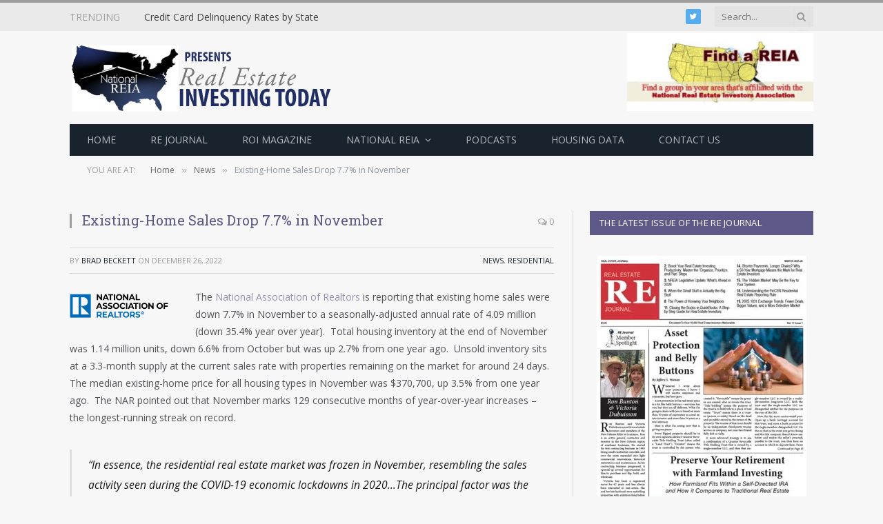

--- FILE ---
content_type: text/html; charset=UTF-8
request_url: https://realestateinvestingtoday.com/existing-home-sales-drop-7-7-in-november/
body_size: 29982
content:

<!DOCTYPE html>
<html dir="ltr" lang="en-US" prefix="og: https://ogp.me/ns#" class="s-light site-s-light">

<head>

	<meta charset="UTF-8" />
	<meta name="viewport" content="width=device-width, initial-scale=1" />
	<style id="jetpack-boost-critical-css">@media all{a,article,aside,blockquote,body,button,div,em,figcaption,figure,form,h1,h3,h4,h5,header,html,i,iframe,img,input,li,nav,p,section,span,strong,time,ul{margin:0;padding:0;border:0;vertical-align:baseline;font-size:100%;font-family:inherit}article,aside,figcaption,figure,header,nav,section{display:block}ul{list-style:none}blockquote{quotes:none}blockquote:after,blockquote:before{content:"";content:none}button{box-sizing:content-box;-webkit-appearance:none}input[type=search]::-webkit-search-cancel-button{-webkit-appearance:none}input[type=search]{-webkit-appearance:none}a img{border:0}img{max-width:100%;height:auto}@media screen and (-ms-high-contrast:active),(-ms-high-contrast:none){img{min-height:1px}}html{box-sizing:border-box}*,::after,::before{box-sizing:inherit}:root{--body-font:"Public Sans",system-ui,sans-serif;--ui-font:var(--body-font);--text-font:var(--body-font);--title-font:var(--ui-font);--h-font:var(--ui-font);--text-size:14px;--text-lh:1.714;--main-width:1200px;--grid-gutter:36px;--wrap-padding:35px;--sidebar-width:33.3333333%;--sidebar-pad:38px;--c-sidebar-sep:var(--c-separator2);--max-width-md:680px;--title-size-xs:14px;--title-size-m:20px;--title-fw-semi:600;--title-fw-bold:700;--small-p-title:var(--title-size-xs);--post-content-size:1.186rem;--post-content-lh:1.7;--post-content-gaps:1.54em;--single-content-size:var(--post-content-size);--p-media-margin:1.867em;--c-twitter:#55acef;--block-wrap-mb:55px;--btn-height:38px;--btn-shadow:0 2px 7px -4px rgba(0,0,0,0.16)}@media (max-width:767px){:root{--block-wrap-mb:45px}}.s-light,:root{--c-main:#2ab391;--c-contrast-0:#fff;--c-contrast-10:#fbfbfb;--c-contrast-50:#f7f7f7;--c-contrast-75:#efefef;--c-contrast-100:#e8e8e8;--c-contrast-125:#e2e2e2;--c-contrast-150:#ddd;--c-contrast-200:#ccc;--c-contrast-300:#bbb;--c-contrast-400:#999;--c-contrast-450:#8a8a8a;--c-contrast-500:#777;--c-contrast-600:#666;--c-contrast-700:#444;--c-contrast-800:#333;--c-contrast-850:#191919;--c-contrast-900:#161616;--c-contrast:#000;--c-rgba:0,0,0;--c-separator:var(--c-contrast-100);--c-separator2:var(--c-contrast-125);--c-links:var(--c-contrast-900);--c-headings:var(--c-contrast-900);--c-nav:var(--c-contrast-900);--c-nav-drop-sep:rgba(0,0,0,.07);--c-nav-blip:var(--c-contrast-300);--c-post-meta:var(--c-contrast-450)}.s-dark:not(i){--c-contrast-0:#000;--c-contrast-10:#070707;--c-contrast-50:#111;--c-contrast-75:#151515;--c-contrast-100:#222;--c-contrast-125:#2b2b2b;--c-contrast-150:#333;--c-contrast-200:#444;--c-contrast-300:#555;--c-contrast-400:#777;--c-contrast-450:#999;--c-contrast-500:#bbb;--c-contrast-600:#c0c0c0;--c-contrast-700:#d1d1d1;--c-contrast-800:#ddd;--c-contrast-850:#ececec;--c-contrast-900:#f0f0f0;--c-contrast:#fff;--c-rgba:255,255,255;--c-headings:var(--c-contrast-850);--c-separator:rgba(var(--c-rgba),.13);--c-separator2:rgba(var(--c-rgba),.13);--c-links:var(--c-contrast-900);--c-headings:var(--c-contrast-850);--c-nav:var(--c-contrast-900);--c-nav-drop-bg:var(--c-contrast-10);--c-nav-drop-sep:rgba(255,255,255,.1);--c-post-meta:rgba(var(--c-rgba),.65);--c-input-bg:rgba(var(--c-rgba),.1)}html{font-size:14px}body{font-family:var(--body-font);line-height:1.5;color:var(--body-color,var(--c-contrast-700));background:var(--c-contrast-0);-webkit-text-size-adjust:100%;overflow-x:hidden}@media (max-width:1200px){body,html{overflow-x:hidden}}*{-webkit-font-smoothing:antialiased}p{margin-bottom:21px;word-break:break-all;word-break:break-word;overflow-wrap:break-word}h1{font-size:1.846em}h3{font-size:1.285em}h4{font-size:1.21em}h5{font-size:1.107em}h1,h3,h4,h5{font-weight:var(--title-fw-bold);font-family:var(--h-font);color:var(--c-headings)}a{color:var(--c-a,var(--c-links));text-decoration:none}input{border:1px solid var(--c-contrast-150);padding:7px 12px;outline:0;height:auto;font-size:14px;color:var(--c-contrast-500);max-width:100%;border-radius:2px;box-shadow:0 2px 7px -4px rgba(0,0,0,.1);background:var(--c-input-bg,var(--c-contrast-0))}input{width:var(--input-width,initial);height:var(--input-height,38px)}button{-webkit-appearance:none;padding:var(--btn-pad,0 17px);font-family:var(--ui-font);font-size:var(--btn-f-size,12px);font-weight:var(--btn-f-weight,600);line-height:var(--btn-l-height,var(--btn-height));height:var(--btn-height);letter-spacing:.03em;text-transform:uppercase;text-align:center;box-shadow:var(--btn-shadow);background:var(--c-main);color:#fff;border:0;border-radius:2px}blockquote{padding:.5em 1.5em;color:var(--c-contrast-850);font-family:var(--blockquote-font,inherit);font-size:1.12em;font-weight:400}blockquote>p:last-of-type{margin-bottom:0}.search-form{display:flex}.search-form .search-field{width:100%}.cf:after,.cf:before{content:"";display:table;flex-basis:0;order:1}.cf:after{clear:both}.screen-reader-text,.visuallyhidden{border:0;clip:rect(0 0 0 0);height:1px;margin:-1px;overflow:hidden;padding:0;position:absolute;width:1px}.post-title{color:var(--c-headings);font-family:var(--title-font);line-height:1.36}.post-title a{--c-links:initial;--c-a:initial;display:block}.lazyload{will-change:opacity!important;background-color:var(--c-contrast-150)}.lazyload:not(._){opacity:.1}@media (min-width:941px){.wp-post-image{will-change:opacity}}.bg-cover{display:block;width:100%;height:100%;background-repeat:no-repeat;background-position:center center;background-size:cover}.media-ratio{position:relative;display:block;height:0}.media-ratio .wp-post-image{position:absolute;top:0;left:0;width:100%;height:100%;-o-object-fit:cover;object-fit:cover}.main-wrap,.ts-contain,.wrap{max-width:100%;box-sizing:border-box}.ts-contain,.wrap{width:100%;margin:0 auto}@media (min-width:1201px){.wrap{width:var(--main-width)}}@media (max-width:940px){.wrap{max-width:var(--max-width-md)}}@media (min-width:1201px){.main,.ts-contain{width:calc(var(--main-width) + var(--wrap-padding)*2)}}@media (max-width:940px){.main,.ts-contain{max-width:calc(var(--max-width-md) + 70px)}}.main{margin:42px auto}.main,.ts-contain{padding:0 35px;padding:0 var(--wrap-padding)}@media (max-width:940px){.main,.ts-contain{padding-left:25px;padding-right:25px}}@media (max-width:540px){.main,.ts-contain{padding-left:20px;padding-right:20px}}@media (max-width:350px){.main,.ts-contain{padding-left:15px;padding-right:15px}}.ts-contain .ts-contain{padding:0}@media (min-width:941px){.main-content:not(.main){width:calc(100% - var(--sidebar-width))}}.ts-row{--grid-gutter-h:calc(var(--grid-gutter)/2);display:flex;flex-wrap:wrap;margin-right:calc(-1*var(--grid-gutter-h));margin-left:calc(-1*var(--grid-gutter-h))}.grid{display:grid;grid-column-gap:var(--grid-gutter);grid-row-gap:var(--grid-row-gap,0)}@media (max-width:767px){.grid{--grid-gutter:26px}}.grid-1{grid-template-columns:repeat(1,minmax(0,1fr))}@media (max-width:940px){.md\:grid-1{grid-template-columns:repeat(1,minmax(0,1fr))}}@media (max-width:767px){.sm\:grid-1{grid-template-columns:repeat(1,minmax(0,1fr))}}@media (max-width:540px){.xs\:grid-1{grid-template-columns:repeat(1,minmax(0,1fr))}}.col-4{width:33.3333333%}.col-8{width:66.6666667%}[class^=col-]{flex:0 0 auto;padding-left:var(--grid-gutter-h);padding-right:var(--grid-gutter-h)}@media (max-width:940px){[class^=col-]{width:100%}}.breadcrumbs{margin:0 auto;margin-bottom:30px;font-family:var(--ui-font);--c-a:var(--c-contrast-450);font-size:12px;color:var(--c-contrast-400);line-height:1}.breadcrumbs .delim{font-family:Arial,system-ui,sans-serif;padding:0 10px;font-size:1.141em;line-height:.7;opacity:.8}.breadcrumbs .label{color:var(--c-main);margin-right:21px;text-transform:uppercase}.breadcrumbs .inner{text-overflow:ellipsis;overflow:hidden;white-space:nowrap;line-height:1.2}.breadcrumbs-b{font-size:13px;--c-a:var(--c-contrast-500)}@media (max-width:767px){.breadcrumbs-b{font-size:12px}}.breadcrumbs-b .inner{padding-top:16px;padding-bottom:16px}.breadcrumbs-b:not(.is-full-width)>.inner{background:var(--c-contrast-50);padding:16px 25px}@media (max-width:767px){.breadcrumbs-b:not(.is-full-width){padding:0;width:100%;max-width:initial}.breadcrumbs-b:not(.is-full-width)>.inner{width:100%;max-width:initial}}.breadcrumbs-b+.main{margin-top:38px}.alignright,a img.alignright{float:right;margin:4px 0 20px 30px}.alignleft{float:left;margin:4px 30px 20px 0}@media (max-width:1200px){.alignleft,.alignright{max-width:50%}}@media (max-width:540px){.alignleft,.alignright{width:100%;max-width:100%;float:none;padding:0;margin:30px auto!important}}@media (max-width:540px){a img.alignright{float:none;width:100%;max-width:initial}}.aligncenter{display:block;margin:var(--p-media-margin) auto;text-align:center}figure img,p img{vertical-align:middle}.wp-caption{max-width:100%}.wp-caption-text,figcaption{font-style:italic;font-size:calc(.3em + 8.4px);text-align:center;color:var(--c-contrast-450)}.wp-caption-text{margin-top:calc(.5em + 5px);padding-bottom:2px}.post-content p,.post-content>div{margin-bottom:var(--post-content-gaps)}.post-content strong{font-weight:var(--title-fw-bold)}.post-content>blockquote{margin:calc(var(--post-content-gaps) + .3em) auto}.post-content ul{list-style-type:disc;margin:calc(var(--post-content-gaps) + .26em) auto;margin-left:35px}@media (max-width:540px){.post-content ul{margin-left:15px}}.post-content li{padding-left:3px;margin-bottom:.5em}.post-content{--c-a:var(--c-main)}.post-content>:not(._):last-child{margin-bottom:0}.post-content>:not(._):first-child{margin-top:0}.post-content h3{margin-top:1.35em;margin-bottom:.75em;font-weight:var(--title-fw-bold);color:var(--c-headings);font-family:var(--text-h-font,inherit);line-height:1.5}.post-content iframe{max-width:100%}.post-content{font-family:var(--text-font);font-size:var(--text-size);line-height:var(--text-lh);text-rendering:optimizeLegibility;font-size:var(--post-content-size);line-height:var(--post-content-lh);color:var(--c-contrast-800)}@media (max-width:767px){.post-content{font-size:max(14px,calc(var(--post-content-size)*.96))}}.post-content figure>a:not(.pinit-btn){display:block}.post-content>blockquote:not([class]){border-left:3px solid var(--c-contrast-150)}.entry-content{--post-content-size:var(--single-content-size)}.spc-social{display:flex;align-items:center}.spc-social .icon{font-size:var(--spc-social-fs,14px);line-height:1.6;width:1.2em;text-align:center}.spc-social .link{display:flex;height:100%;align-items:center;justify-content:center;padding:0 3px;margin-right:var(--spc-social-space,2px);color:var(--c-spc-social,inherit)}.spc-social .link:last-child{margin-right:0}.spc-social-b{--spc-social-fs:19px;--spc-social-size:38px;--spc-social-space:9px}.spc-social-b .icon{line-height:1;width:auto}.spc-social-b .link{padding:0;width:var(--spc-social-size);height:var(--spc-social-size);border:1px solid rgba(0,0,0,.09);border-radius:50%}.s-dark .spc-social-b .link{background:rgba(var(--c-rgba),.12)}.spc-social-c{--spc-social-fs:12px;--spc-social-size:22px;--spc-social-space:6px;--c-spc-social:var(--c-contrast-0)}.spc-social-c .link{padding:0;border-radius:2px;height:var(--spc-social-size);width:var(--spc-social-size);background:var(--c-contrast)}.spc-social-bg{--c-spc-social:#fff}.spc-social-bg .s-twitter{background:var(--c-twitter)}.post-meta{--p-meta-sep:"—";display:flex;flex-direction:column;margin-bottom:var(--p-meta-mb,initial);font-family:var(--ui-font);font-size:12px;color:var(--c-post-meta);line-height:1.5}.post-meta-items a{color:inherit}.post-meta .meta-item:before{content:"—";content:var(--p-meta-sep);padding:0 var(--p-meta-sep-pad,4px);display:inline-block;transform:scale(.916)}.post-meta .meta-item:first-child:before{display:none}.post-meta .post-title{margin:9px 0}.post-meta>:last-child{margin-bottom:0}.post-meta>:first-child{margin-top:0}.post-meta>.is-title:last-child{margin-bottom:0!important}.l-post .media{position:relative;align-self:flex-start}.l-post .image-link{display:block;position:relative;max-width:100%}.l-post .post-title{font-size:var(--title-size-m);font-weight:var(--title-fw-bold)}.small-post{display:flex;width:100%}.small-post .post-title{font-size:var(--small-p-title);font-weight:var(--title-fw-semi);line-height:1.43}.small-post .media{display:block;width:110px;max-width:40%;margin-right:18px;flex-shrink:0}.small-post .content{margin-top:2px;flex-grow:1}.loop-sep{overflow:hidden}.loop-sep .l-post:after{content:"";position:absolute;left:0;width:100%;bottom:calc(var(--grid-row-gap)/2*-1);border-bottom:1px solid var(--c-separator)}.loop-small{--grid-row-gap:25px}.loop-small .l-post{position:relative}.loop-small-sep{--grid-row-gap:32px}.feat-grid .item-1{grid-area:item1}.feat-grid .item-2{grid-area:item2}.feat-grid .item-3{grid-area:item3}.feat-grid .item-4{grid-area:item4}.feat-grid .item-5{grid-area:item5}.feat-grid-equals .item{grid-area:unset}@media (max-width:940px){.feat-grid-a .items-wrap .item{grid-area:initial}}@media (max-width:940px){.feat-grid-d .items-wrap .item:not(.item-1):not(.item-2){grid-area:initial}}.mobile-menu{font-size:16px;font-family:var(--ui-font);font-weight:700;letter-spacing:0;color:var(--c-links);-webkit-font-smoothing:antialiased}.off-canvas{position:fixed;top:0;left:0;display:flex;flex-direction:column;height:100%;width:80vw;min-width:320px;max-width:370px;box-sizing:border-box;background:var(--c-contrast-0);z-index:10000;transform:translate3d(-100%,0,0);visibility:hidden}@media (max-width:350px){.off-canvas{min-width:300px}}.off-canvas-head{padding:0 25px;padding-top:38px;margin-bottom:20px}.off-canvas-content{display:flex;flex-direction:column;padding:25px;overflow-y:auto;overflow-x:hidden;flex:1 1 auto}@media (min-width:941px){.off-canvas-content{--c-sb:var(--c-contrast-200);--c-sb-track:transparent;--sb-width:thin;scrollbar-width:var(--sb-width);scrollbar-color:var(--c-sb) var(--c-sb-track)}}.off-canvas .mobile-menu{margin-bottom:45px}.off-canvas .ts-logo{display:flex;justify-content:center;align-items:center}.off-canvas .close{position:absolute;top:0;right:0;padding:0 9px;background:#161616;color:#fff;line-height:26px;font-size:14px}.off-canvas .mobile-menu{margin-top:-10px;opacity:.2}.off-canvas .spc-social{--c-spc-social:var(--c-contrast);--spc-social-fs:17px;padding-top:10px;margin-top:auto;justify-content:center}.off-canvas.s-dark .close{background:var(--c-contrast-200)}@media (min-width:941px){.off-canvas.hide-menu-lg .mobile-menu{display:none}}.off-canvas-backdrop{content:"";position:fixed;opacity:0;z-index:9999;height:0;width:0;top:0;left:0;background:rgba(0,0,0,.3)}.search-modal-box{padding:0 50px;margin:0 auto;max-width:790px}@media (max-width:767px){.search-modal-box{max-width:100%}}.search-modal-wrap{display:none}.block-head{--line-weight:1px;--c-border:var(--c-separator2);--space-below:26px;--c-block:var(--c-main);display:flex;flex-wrap:nowrap;font-family:var(--ui-font);align-items:center;justify-content:space-between;margin-bottom:var(--space-below)}.block-head .heading{font-size:17px;font-weight:700;line-height:1.2;text-transform:uppercase;color:var(--c-block);flex-shrink:0}.block-head .heading a{color:inherit}.block-head-ac{--c-block:var(--c-contrast-900)}.block-head-g{padding:10px 14px;background:#080808}.block-head-g .heading{font-size:13px;font-weight:500;color:#fff;letter-spacing:.02em}.navigation{font-family:var(--ui-font);color:var(--c-nav);height:100%;align-self:center}.s-dark .navigation{--c-nav-blip:initial}.navigation ul{display:flex;list-style:none;line-height:1.6}.navigation .menu,.navigation .menu li{height:100%}.navigation .menu>li>a,.navigation .sub-menu>li>a{display:flex;align-items:center}.navigation .menu>li>a{color:inherit}@media (max-width:940px){.navigation .menu{display:none}}.navigation .menu>li>a{height:100%;text-decoration:none;text-transform:var(--nav-text-case);padding:0 var(--nav-items-space,17px);font-size:var(--nav-text,15px);font-weight:var(--nav-text-weight,600);letter-spacing:var(--nav-ls,inherit)}@media (min-width:941px) and (max-width:1200px){.navigation .menu>li>a{padding:0 5px;padding:0 max(5px,calc(var(--nav-items-space)*.6));font-size:calc(10px + (var(--nav-text) - 10px)*.7)}}.navigation .menu li>a:after{display:inline-block;content:"";font-family:ts-icons;font-style:normal;font-weight:400;font-size:14px;line-height:1;color:var(--c-nav-blip,inherit);margin-left:8px}@media (min-width:941px) and (max-width:1200px){.navigation .menu li>a:after{margin-left:5px;font-size:12px}}.navigation .menu li>a:only-child:after{display:none}.navigation .menu>li:first-child>a{border-left:0;box-shadow:none}.navigation .menu .sub-menu,.navigation .menu ul{position:absolute;overflow:visible;visibility:hidden;display:block;opacity:0;padding:5px 0;background:var(--c-nav-drop-bg,var(--c-contrast-0));border:1px solid var(--c-nav-drop-sep);box-shadow:rgba(0,0,0,.08) 0 2px 3px -1px,rgba(0,0,0,.06) 0 4px 11px -2px;z-index:110}.navigation .menu>li:not(.item-mega-menu){position:relative}.navigation .menu>li>ul{top:100%}.navigation .sub-menu li>a:after{content:"";font-size:13px;margin-left:25px;text-shadow:none;display:inline-flex;align-self:center}.navigation .menu li li>a:after{display:block;float:right;line-height:inherit}.navigation .menu>li li a{float:none;display:block;padding:9px 22px;border-top:1px solid var(--c-nav-drop-sep);font-size:var(--nav-drop-text,14px);letter-spacing:var(--nav-drop-ls,inherit);font-weight:var(--nav-drop-fw,400);color:var(--c-nav-drop,inherit);text-transform:none;text-decoration:none}.navigation .menu ul li{float:none;min-width:235px;max-width:350px;border-top:0;padding:0 0;position:relative}.navigation .menu ul>li:first-child>a{border-top:0;box-shadow:none}.nav-hov-b .menu>li>a{position:relative}.nav-hov-b .menu>li>a:before{content:"";position:absolute;bottom:0;left:0;width:100%;z-index:9997;border-bottom:2px solid transparent}.s-dark .nav-hov-b .menu>li>ul{top:calc(100% - 1px)}.smart-head-search{position:relative}.smart-head-search .search-button{padding:0;margin-left:-27px;width:20px;background:0 0;color:var(--c-contrast-400);font-size:14px}@media (max-width:940px){.smart-head-search{display:none}}.smart-head-search .search-form{display:flex;align-items:center}.smart-head-search .query{width:150px;height:30px;padding:0 10px;font-size:13px;border:0;background:rgba(var(--c-rgba),.03);box-shadow:none}.trending-ticker ul{float:left}.trending-ticker li{display:none;color:var(--c-contrast-700)}.trending-ticker li:first-child{display:block}.trending-ticker .post-link{max-width:450px;text-overflow:ellipsis;white-space:nowrap;overflow:hidden;display:inline-block;vertical-align:middle;line-height:1.3;padding-right:10px;margin-top:-2px;color:inherit}@media (max-width:1200px){.trending-ticker .post-link{max-width:400px}}@media (max-width:940px){.trending-ticker .post-link{max-width:40vw}}.trending-ticker .heading{float:left;color:var(--c-main);text-transform:uppercase;margin-right:35px}@media (max-width:940px){.smart-head{display:none}}.smart-head-row{--icons-size:16px;--c-icons:var(--c-links)}.smart-head .logo-link{display:flex;flex-shrink:0;align-items:center;font-size:37px;font-weight:700;text-align:center;letter-spacing:-1px}@media (max-width:540px){.smart-head .logo-link{font-size:28px}}.smart-head .logo-link>span{font:inherit;display:flex}.smart-head .logo-image{padding:10px 0;max-height:var(--head-h);-o-object-fit:contain;object-fit:contain}.smart-head .search-icon{color:var(--c-search-icon,var(--c-icons));font-size:var(--search-icon-size,var(--icons-size));display:flex;align-items:center;padding-left:5px;height:100%}.smart-head .h-text{flex-shrink:0;font-size:13px;max-width:100%}.smart-head .is-icon{padding:0 4px}.smart-head .has-icon,.smart-head .has-icon-only{display:inline-flex;align-items:center;height:100%;max-height:45px}.smart-head .has-icon-only:last-child,.smart-head .has-icon:last-child{padding-right:0}.smart-head .has-icon-only{--item-mr:9px}.smart-head{--nav-items-space:17px;--head-top-h:40px;--head-mid-h:110px;--head-bot-h:55px;--head-row-pad:30px;--c-bg:transparent;--c-border:var(--c-contrast-75);--c-shadow:transparent;position:relative;box-shadow:0 3px 4px 0 var(--c-shadow)}.smart-head-row{padding:0 var(--head-row-pad);background-color:var(--c-bg);height:var(--head-h);border:0 solid transparent;color:var(--c-contrast-800)}@media (max-width:767px){.smart-head-row{padding:0 20px}}.smart-head-row>.inner{display:flex;justify-content:space-between;height:100%;position:relative}.smart-head-row-full{width:100%}.smart-head-row-3>.inner{display:grid;grid-template-columns:1fr auto 1fr;grid-template-columns:minmax(max-content,1fr) auto minmax(max-content,1fr)}.smart-head-top{--c-bg:var(--c-contrast-50);--head-h:var(--head-top-h);--search-icon-size:14px;--icons-size:14px}.smart-head-mid{--head-h:var(--head-mid-h)}.smart-head-mid.s-dark{--c-bg:var(--c-contrast-0)}.smart-head-bot{--head-h:var(--head-bot-h);border:1px solid var(--c-border);border-left:0;border-right:0}.smart-head-bot.wrap{padding:0}.smart-head-bot.wrap .inner{padding:var(--head-bot-pad,0 15px)}.smart-head-bot.s-dark{--c-bg:var(--c-contrast-0);--c-border:transparent}.smart-head .items{--item-mr:15px;display:flex;align-items:center;flex:1 1 auto;height:inherit}.smart-head .items>*{margin-left:var(--item-ml,0);margin-right:var(--item-mr)}.smart-head .items-right{justify-content:flex-end}.smart-head .items-center{justify-content:center;flex-shrink:0}.smart-head .items-center:not(.empty){padding-left:15px;padding-right:15px}.smart-head .items>:first-child{margin-left:0}.smart-head .items-center>:last-child,.smart-head .items-right>:last-child{margin-right:0}.smart-head-legacy{--head-top-h:45px;--head-mid-h:135px;--head-bot-h:48px;--nav-text:14px;--nav-items-space:20px;--nav-text-case:uppercase}.smart-head-legacy .smart-head-search{--item-ml:5px;--item-mr:20px}.smart-head-legacy .smart-head-top:not(.s-dark){--c-bg:rgba(var(--c-rgba),.05);border-top:4px solid var(--c-main);border-bottom:1px solid var(--c-contrast-100)}.smart-head-legacy .smart-head-bot.wrap{--head-bot-pad:0 15px 0 0}.smart-head-mobile{--head-top-h:45px;--head-mid-h:65px;display:block}@media (min-width:941px){.smart-head-mobile{display:none}}.smart-head-mobile .smart-head-row{--icons-size:18px;--c-icons:var(--c-contrast-800)}.smart-head-mobile .smart-head-mid{border-top-color:var(--c-main)}.smart-head-mobile .smart-head-row:last-child{border-bottom:1px solid var(--c-contrast-100)}.nav-wrap{width:100%;height:100%;display:flex}.offcanvas-toggle{display:flex;align-items:center;background:0 0;padding:0;box-shadow:none;line-height:1;height:100%}.hamburger-icon{--line-weight:3px;--height:17px;display:inline-flex;vertical-align:middle;height:var(--height);width:26px;position:relative}.hamburger-icon .inner,.hamburger-icon .inner:after,.hamburger-icon .inner:before{position:absolute;height:var(--line-weight);background-color:var(--c-hamburger,var(--c-icons))}.hamburger-icon .inner{top:auto;bottom:0;width:calc(100% - 6px)}.hamburger-icon .inner:after,.hamburger-icon .inner:before{display:block;content:"";width:calc(100% + 6px)}.hamburger-icon .inner:before{top:0;transform:translateY(calc(-1*var(--height) + 100%))}.hamburger-icon .inner:after{bottom:0;transform:translateY(calc(-1*var(--height)/ 2 + 50%))}.widget{font-size:14px}.widget_search label>span{display:none}.widget-tabbed .block-head{padding:0}.widget-tabbed .tabs-list{display:flex;flex-wrap:nowrap}.widget-tabbed .tabs-list li{line-height:1.5;border-bottom:0;padding:0}.widget-tabbed .tabs-list .active a{border-bottom:2px solid var(--c-main)}.widget-tabbed .tabs-list a{display:block;padding:0 14px;border-bottom:2px solid transparent;line-height:34px}@media (min-width:941px) and (max-width:1200px){.widget-tabbed .tabs-list a{padding:0 7px}}.widget-tabbed .tabs-data{border-bottom:0}.widget-tabbed .tabs-data>*{display:none}.widget-tabbed .tabs-data>:first-child{display:block}.the-post>.post{margin-bottom:45px}.post-header{margin-bottom:21px}.post-header .post-title{float:left;font-size:25px;font-weight:500;position:relative;padding-left:18px;margin-right:35px}.post-header .post-title:before{content:" ";display:block;float:left;position:absolute;left:0;top:.2em;height:calc(100% - .3em);border-left:3px solid var(--c-main)}.post-header .comments{float:right;margin-left:-35px;color:var(--c-contrast-400);font-size:12px;line-height:32px}.post-header .comments i{font-size:13px}.post-header .the-post-meta{color:var(--c-contrast-400);padding:0;font-size:11px;text-transform:uppercase;padding:10px 0;border:1px solid var(--c-separator);border-left:0;border-right:0;margin-top:21px;overflow:hidden}.post-header .the-post-meta time{text-transform:uppercase}.post-header .the-post-meta .cats{float:right}.block-wrap{margin-bottom:var(--block-wrap-mb)}.block-wrap.mb-none{margin-bottom:0}.block-content{position:relative}.main-sidebar{--sidebar-c-pad:var(--sidebar-pad);width:100%}@media (min-width:941px){.main-sidebar{padding-left:var(--sidebar-c-pad);margin-left:auto;width:var(--sidebar-width)}}@media (max-width:940px){.main-sidebar{margin-top:50px}}.main-sidebar .widget{margin-bottom:45px}.main-sidebar .widget:last-child{margin-bottom:0}.has-sb-sep .main-sidebar{position:relative;border-left:1px solid transparent;--sidebar-c-pad:var(--sidebar-sep-pad,calc(var(--sidebar-pad) + 8px))}.has-sb-sep .main-sidebar:before{content:" ";position:absolute;border-left:1px solid var(--c-sidebar-sep);height:100%;margin-left:calc(-1*(var(--grid-gutter)/ 4 + var(--sidebar-c-pad)/ 2))}@media (max-width:940px){.has-sb-sep .main-sidebar:before{display:none}}}@media all{@font-face{font-family:ts-icons;font-weight:400;font-style:normal}.tsi{display:inline-block;font:normal normal normal 14px/1 ts-icons;font-size:inherit;text-rendering:auto;-webkit-font-smoothing:antialiased;-moz-osx-font-smoothing:grayscale}.tsi-search:before{content:""}.tsi-times:before{content:""}.tsi-twitter:before{content:""}.tsi-facebook:before{content:""}.tsi-comments-o:before{content:""}.tsi-instagram:before{content:""}}@media all{:root{--c-main:#e54e53;--main-width:1078px;--sidebar-pad:25px;--body-font:"Open Sans",system-ui,sans-serif;--title-font:"Roboto Slab",Georgia,serif;--title-size-xs:13px;--title-size-m:15px;--title-fw-semi:400;--title-fw-bold:500;--dark-color:#19232d;--c-links:#19232d;--c-headings:#19232d;--post-content-size:14px;--post-content-lh:1.857;--post-content-gaps:1.857em;--block-wrap-mb:42px}@media (min-width:1201px){:root{--sidebar-width:376px}}.s-light{--body-color:#4d5053;--c-post-meta:#a6a6a6;--c-separator:#d9d9d9;--c-separator2:var(--c-separator)}.site-s-light .s-dark{--c-nav-drop-bg:var(--dark-color)}.post-content{color:var(--body-color)}.smart-head-legacy{--head-bot-h:46px;--nav-items-space:25px;--nav-text-weight:500;--nav-drop-text:13px}.smart-head-bot.s-dark{--c-bg:var(--dark-color);border:0}.smart-head-mobile .smart-head-mid.s-dark{background:var(--dark-color)}.off-canvas{background:var(--dark-color)}.mobile-menu{font-size:14px}.widget{font-size:13px}.post-meta{font-size:11px;color:var(--c-contrast-400)}.post-meta-items{text-transform:uppercase}.post-meta .meta-above{display:flex}.block-head-g{background:var(--dark-color)}.loop-small-sep{--grid-row-gap:28px}.small-post .post-title{margin:8px 0}.breadcrumbs-b{font-size:12px;--c-a:var(--c-contrast-600)}.breadcrumbs-b:not(.is-full-width)>.inner{padding:14px 25px}.s-light .breadcrumbs-b{color:#8d97a1}.main-sidebar .block-head{--space-below:30px}.main-sidebar .widget{margin-bottom:38px}.post-header .post-title{font-size:20px;font-weight:400}.entry-content{--title-fw-bold:700}}@media all{#jp-relatedposts{display:none;padding-top:1em;margin:1em 0;position:relative;clear:both}.jp-relatedposts::after{content:"";display:block;clear:both}#jp-relatedposts h3.jp-relatedposts-headline{margin:0 0 1em 0;display:inline-block;float:left;font-size:9pt;font-weight:700;font-family:inherit}#jp-relatedposts h3.jp-relatedposts-headline em::before{content:"";display:block;width:100%;min-width:30px;border-top:1px solid rgba(0,0,0,.2);margin-bottom:1em}#jp-relatedposts h3.jp-relatedposts-headline em{font-style:normal;font-weight:700}}@media all{ul{box-sizing:border-box}.entry-content{counter-reset:footnotes}.aligncenter{clear:both}.screen-reader-text{border:0;clip-path:inset(50%);height:1px;margin:-1px;overflow:hidden;padding:0;position:absolute;width:1px;word-wrap:normal!important}html :where(img[class*=wp-image-]){height:auto;max-width:100%}:where(figure){margin:0 0 1em}}</style><title>Existing-Home Sales Drop 7.7% in November - Real Estate Investing Today</title>

		<!-- All in One SEO 4.9.3 - aioseo.com -->
	<meta name="description" content="The National Association of Realtors is reporting that existing home sales were down 7.7% in November to a seasonally-adjusted annual rate of 4.09 million (down 35.4% year over year). Total housing inventory at the end of November was 1.14 million units, down 6.6% from October but was up 2.7% from one year ago. Unsold inventory" />
	<meta name="robots" content="max-image-preview:large" />
	<meta name="author" content="Brad Beckett"/>
	<meta name="keywords" content="realtors,national association of realtors,nar,real estate,real estate investing,existing home sales,home sales,u.s. economy,housing data,homeownership,home prices,data,disruption,economy,flipping,housing,inventory,investing,residential,states,trends,us economy,news" />
	<link rel="canonical" href="https://realestateinvestingtoday.com/existing-home-sales-drop-7-7-in-november/" />
	<meta name="generator" content="All in One SEO (AIOSEO) 4.9.3" />
		<meta property="og:locale" content="en_US" />
		<meta property="og:site_name" content="Real Estate Investing Today" />
		<meta property="og:type" content="article" />
		<meta property="og:title" content="Existing-Home Sales Drop 7.7% in November - Real Estate Investing Today" />
		<meta property="og:description" content="The National Association of Realtors is reporting that existing home sales were down 7.7% in November to a seasonally-adjusted annual rate of 4.09 million (down 35.4% year over year). Total housing inventory at the end of November was 1.14 million units, down 6.6% from October but was up 2.7% from one year ago. Unsold inventory" />
		<meta property="og:url" content="https://realestateinvestingtoday.com/existing-home-sales-drop-7-7-in-november/" />
		<meta property="og:image" content="https://realestateinvestingtoday.com/wp-content/uploads/2022/10/existing-home-sales-header.jpg" />
		<meta property="og:image:secure_url" content="https://realestateinvestingtoday.com/wp-content/uploads/2022/10/existing-home-sales-header.jpg" />
		<meta property="og:image:width" content="900" />
		<meta property="og:image:height" content="500" />
		<meta property="article:published_time" content="2022-12-26T14:22:57+00:00" />
		<meta property="article:modified_time" content="2023-01-09T14:43:33+00:00" />
		<meta name="twitter:card" content="summary_large_image" />
		<meta name="twitter:site" content="@rei2day" />
		<meta name="twitter:title" content="Existing-Home Sales Drop 7.7% in November - Real Estate Investing Today" />
		<meta name="twitter:description" content="The National Association of Realtors is reporting that existing home sales were down 7.7% in November to a seasonally-adjusted annual rate of 4.09 million (down 35.4% year over year). Total housing inventory at the end of November was 1.14 million units, down 6.6% from October but was up 2.7% from one year ago. Unsold inventory" />
		<meta name="twitter:image" content="https://realestateinvestingtoday.com/wp-content/uploads/2022/10/existing-home-sales-header.jpg" />
		<script type="application/ld+json" class="aioseo-schema">
			{"@context":"https:\/\/schema.org","@graph":[{"@type":"Article","@id":"https:\/\/realestateinvestingtoday.com\/existing-home-sales-drop-7-7-in-november\/#article","name":"Existing-Home Sales Drop 7.7% in November - Real Estate Investing Today","headline":"Existing-Home Sales Drop 7.7% in November","author":{"@id":"https:\/\/realestateinvestingtoday.com\/author\/bbeckett\/#author"},"publisher":{"@id":"https:\/\/realestateinvestingtoday.com\/#organization"},"image":{"@type":"ImageObject","url":"https:\/\/i0.wp.com\/realestateinvestingtoday.com\/wp-content\/uploads\/2022\/10\/existing-home-sales-header.jpg?fit=900%2C500&ssl=1","width":900,"height":500,"caption":"existing home sales header NAR"},"datePublished":"2022-12-26T09:22:57-05:00","dateModified":"2023-01-09T09:43:33-05:00","inLanguage":"en-US","mainEntityOfPage":{"@id":"https:\/\/realestateinvestingtoday.com\/existing-home-sales-drop-7-7-in-november\/#webpage"},"isPartOf":{"@id":"https:\/\/realestateinvestingtoday.com\/existing-home-sales-drop-7-7-in-november\/#webpage"},"articleSection":"News, Residential, data, disruption, economy, existing home sales, flipping, home prices, home sales, homeownership, housing, inventory, investing, NAR, real estate, real estate investing, realtors, residential, states, trends, US Economy"},{"@type":"BreadcrumbList","@id":"https:\/\/realestateinvestingtoday.com\/existing-home-sales-drop-7-7-in-november\/#breadcrumblist","itemListElement":[{"@type":"ListItem","@id":"https:\/\/realestateinvestingtoday.com#listItem","position":1,"name":"Home","item":"https:\/\/realestateinvestingtoday.com","nextItem":{"@type":"ListItem","@id":"https:\/\/realestateinvestingtoday.com\/category\/news\/#listItem","name":"News"}},{"@type":"ListItem","@id":"https:\/\/realestateinvestingtoday.com\/category\/news\/#listItem","position":2,"name":"News","item":"https:\/\/realestateinvestingtoday.com\/category\/news\/","nextItem":{"@type":"ListItem","@id":"https:\/\/realestateinvestingtoday.com\/existing-home-sales-drop-7-7-in-november\/#listItem","name":"Existing-Home Sales Drop 7.7% in November"},"previousItem":{"@type":"ListItem","@id":"https:\/\/realestateinvestingtoday.com#listItem","name":"Home"}},{"@type":"ListItem","@id":"https:\/\/realestateinvestingtoday.com\/existing-home-sales-drop-7-7-in-november\/#listItem","position":3,"name":"Existing-Home Sales Drop 7.7% in November","previousItem":{"@type":"ListItem","@id":"https:\/\/realestateinvestingtoday.com\/category\/news\/#listItem","name":"News"}}]},{"@type":"Organization","@id":"https:\/\/realestateinvestingtoday.com\/#organization","name":"Real Estate Investing Today","description":"promote  |  protect  |  educate","url":"https:\/\/realestateinvestingtoday.com\/","logo":{"@type":"ImageObject","url":"https:\/\/i0.wp.com\/realestateinvestingtoday.com\/wp-content\/uploads\/2015\/08\/National_REIT_Logo.png?fit=394%2C100&ssl=1","@id":"https:\/\/realestateinvestingtoday.com\/existing-home-sales-drop-7-7-in-november\/#organizationLogo","width":394,"height":100,"caption":"Real Estate Investing Today"},"image":{"@id":"https:\/\/realestateinvestingtoday.com\/existing-home-sales-drop-7-7-in-november\/#organizationLogo"}},{"@type":"Person","@id":"https:\/\/realestateinvestingtoday.com\/author\/bbeckett\/#author","url":"https:\/\/realestateinvestingtoday.com\/author\/bbeckett\/","name":"Brad Beckett","image":{"@type":"ImageObject","@id":"https:\/\/realestateinvestingtoday.com\/existing-home-sales-drop-7-7-in-november\/#authorImage","url":"https:\/\/i0.wp.com\/realestateinvestingtoday.com\/wp-content\/uploads\/2020\/12\/pic1.jpg?fit=83%2C96&ssl=1","width":96,"height":96,"caption":"Brad Beckett"}},{"@type":"WebPage","@id":"https:\/\/realestateinvestingtoday.com\/existing-home-sales-drop-7-7-in-november\/#webpage","url":"https:\/\/realestateinvestingtoday.com\/existing-home-sales-drop-7-7-in-november\/","name":"Existing-Home Sales Drop 7.7% in November - Real Estate Investing Today","description":"The National Association of Realtors is reporting that existing home sales were down 7.7% in November to a seasonally-adjusted annual rate of 4.09 million (down 35.4% year over year). Total housing inventory at the end of November was 1.14 million units, down 6.6% from October but was up 2.7% from one year ago. Unsold inventory","inLanguage":"en-US","isPartOf":{"@id":"https:\/\/realestateinvestingtoday.com\/#website"},"breadcrumb":{"@id":"https:\/\/realestateinvestingtoday.com\/existing-home-sales-drop-7-7-in-november\/#breadcrumblist"},"author":{"@id":"https:\/\/realestateinvestingtoday.com\/author\/bbeckett\/#author"},"creator":{"@id":"https:\/\/realestateinvestingtoday.com\/author\/bbeckett\/#author"},"image":{"@type":"ImageObject","url":"https:\/\/i0.wp.com\/realestateinvestingtoday.com\/wp-content\/uploads\/2022\/10\/existing-home-sales-header.jpg?fit=900%2C500&ssl=1","@id":"https:\/\/realestateinvestingtoday.com\/existing-home-sales-drop-7-7-in-november\/#mainImage","width":900,"height":500,"caption":"existing home sales header NAR"},"primaryImageOfPage":{"@id":"https:\/\/realestateinvestingtoday.com\/existing-home-sales-drop-7-7-in-november\/#mainImage"},"datePublished":"2022-12-26T09:22:57-05:00","dateModified":"2023-01-09T09:43:33-05:00"},{"@type":"WebSite","@id":"https:\/\/realestateinvestingtoday.com\/#website","url":"https:\/\/realestateinvestingtoday.com\/","name":"Real Estate Investing Today","description":"promote  |  protect  |  educate","inLanguage":"en-US","publisher":{"@id":"https:\/\/realestateinvestingtoday.com\/#organization"}}]}
		</script>
		<!-- All in One SEO -->

<!-- Jetpack Site Verification Tags -->
<meta name="google-site-verification" content="DLON5v5I4IXrZGIZrV3BxWr6MOyt4anH4ff-msI5dF4" />
<link rel='dns-prefetch' href='//secure.gravatar.com' />
<link rel='dns-prefetch' href='//stats.wp.com' />
<link rel='dns-prefetch' href='//fonts.googleapis.com' />
<link rel='dns-prefetch' href='//v0.wordpress.com' />
<link rel='preconnect' href='//i0.wp.com' />
<link rel='preconnect' href='//c0.wp.com' />
<link rel="alternate" type="application/rss+xml" title="Real Estate Investing Today &raquo; Feed" href="https://realestateinvestingtoday.com/feed/" />
<link rel="alternate" type="application/rss+xml" title="Real Estate Investing Today &raquo; Comments Feed" href="https://realestateinvestingtoday.com/comments/feed/" />
<script async src="https://www.googletagmanager.com/gtag/js?id=UA-78309092-1"></script>
<script>
  window.dataLayer = window.dataLayer || [];
  function gtag(){dataLayer.push(arguments);}
  gtag("js", new Date());
  gtag("config", "UA-78309092-1", {"allow_display_features":false,"link_attribution":true});
  </script>

	<link rel="alternate" title="oEmbed (JSON)" type="application/json+oembed" href="https://realestateinvestingtoday.com/wp-json/oembed/1.0/embed?url=https%3A%2F%2Frealestateinvestingtoday.com%2Fexisting-home-sales-drop-7-7-in-november%2F" />
<link rel="alternate" title="oEmbed (XML)" type="text/xml+oembed" href="https://realestateinvestingtoday.com/wp-json/oembed/1.0/embed?url=https%3A%2F%2Frealestateinvestingtoday.com%2Fexisting-home-sales-drop-7-7-in-november%2F&#038;format=xml" />
		<!-- This site uses the Google Analytics by ExactMetrics plugin v8.11.1 - Using Analytics tracking - https://www.exactmetrics.com/ -->
							<script src="//www.googletagmanager.com/gtag/js?id=G-VFNX68MWQB"  data-cfasync="false" data-wpfc-render="false" type="text/javascript" async></script>
			<script data-cfasync="false" data-wpfc-render="false" type="text/javascript">
				var em_version = '8.11.1';
				var em_track_user = true;
				var em_no_track_reason = '';
								var ExactMetricsDefaultLocations = {"page_location":"https:\/\/realestateinvestingtoday.com\/existing-home-sales-drop-7-7-in-november\/"};
								ExactMetricsDefaultLocations.page_location = window.location.href;
								if ( typeof ExactMetricsPrivacyGuardFilter === 'function' ) {
					var ExactMetricsLocations = (typeof ExactMetricsExcludeQuery === 'object') ? ExactMetricsPrivacyGuardFilter( ExactMetricsExcludeQuery ) : ExactMetricsPrivacyGuardFilter( ExactMetricsDefaultLocations );
				} else {
					var ExactMetricsLocations = (typeof ExactMetricsExcludeQuery === 'object') ? ExactMetricsExcludeQuery : ExactMetricsDefaultLocations;
				}

								var disableStrs = [
										'ga-disable-G-VFNX68MWQB',
									];

				/* Function to detect opted out users */
				function __gtagTrackerIsOptedOut() {
					for (var index = 0; index < disableStrs.length; index++) {
						if (document.cookie.indexOf(disableStrs[index] + '=true') > -1) {
							return true;
						}
					}

					return false;
				}

				/* Disable tracking if the opt-out cookie exists. */
				if (__gtagTrackerIsOptedOut()) {
					for (var index = 0; index < disableStrs.length; index++) {
						window[disableStrs[index]] = true;
					}
				}

				/* Opt-out function */
				function __gtagTrackerOptout() {
					for (var index = 0; index < disableStrs.length; index++) {
						document.cookie = disableStrs[index] + '=true; expires=Thu, 31 Dec 2099 23:59:59 UTC; path=/';
						window[disableStrs[index]] = true;
					}
				}

				if ('undefined' === typeof gaOptout) {
					function gaOptout() {
						__gtagTrackerOptout();
					}
				}
								window.dataLayer = window.dataLayer || [];

				window.ExactMetricsDualTracker = {
					helpers: {},
					trackers: {},
				};
				if (em_track_user) {
					function __gtagDataLayer() {
						dataLayer.push(arguments);
					}

					function __gtagTracker(type, name, parameters) {
						if (!parameters) {
							parameters = {};
						}

						if (parameters.send_to) {
							__gtagDataLayer.apply(null, arguments);
							return;
						}

						if (type === 'event') {
														parameters.send_to = exactmetrics_frontend.v4_id;
							var hookName = name;
							if (typeof parameters['event_category'] !== 'undefined') {
								hookName = parameters['event_category'] + ':' + name;
							}

							if (typeof ExactMetricsDualTracker.trackers[hookName] !== 'undefined') {
								ExactMetricsDualTracker.trackers[hookName](parameters);
							} else {
								__gtagDataLayer('event', name, parameters);
							}
							
						} else {
							__gtagDataLayer.apply(null, arguments);
						}
					}

					__gtagTracker('js', new Date());
					__gtagTracker('set', {
						'developer_id.dNDMyYj': true,
											});
					if ( ExactMetricsLocations.page_location ) {
						__gtagTracker('set', ExactMetricsLocations);
					}
										__gtagTracker('config', 'G-VFNX68MWQB', {"forceSSL":"true"} );
										window.gtag = __gtagTracker;										(function () {
						/* https://developers.google.com/analytics/devguides/collection/analyticsjs/ */
						/* ga and __gaTracker compatibility shim. */
						var noopfn = function () {
							return null;
						};
						var newtracker = function () {
							return new Tracker();
						};
						var Tracker = function () {
							return null;
						};
						var p = Tracker.prototype;
						p.get = noopfn;
						p.set = noopfn;
						p.send = function () {
							var args = Array.prototype.slice.call(arguments);
							args.unshift('send');
							__gaTracker.apply(null, args);
						};
						var __gaTracker = function () {
							var len = arguments.length;
							if (len === 0) {
								return;
							}
							var f = arguments[len - 1];
							if (typeof f !== 'object' || f === null || typeof f.hitCallback !== 'function') {
								if ('send' === arguments[0]) {
									var hitConverted, hitObject = false, action;
									if ('event' === arguments[1]) {
										if ('undefined' !== typeof arguments[3]) {
											hitObject = {
												'eventAction': arguments[3],
												'eventCategory': arguments[2],
												'eventLabel': arguments[4],
												'value': arguments[5] ? arguments[5] : 1,
											}
										}
									}
									if ('pageview' === arguments[1]) {
										if ('undefined' !== typeof arguments[2]) {
											hitObject = {
												'eventAction': 'page_view',
												'page_path': arguments[2],
											}
										}
									}
									if (typeof arguments[2] === 'object') {
										hitObject = arguments[2];
									}
									if (typeof arguments[5] === 'object') {
										Object.assign(hitObject, arguments[5]);
									}
									if ('undefined' !== typeof arguments[1].hitType) {
										hitObject = arguments[1];
										if ('pageview' === hitObject.hitType) {
											hitObject.eventAction = 'page_view';
										}
									}
									if (hitObject) {
										action = 'timing' === arguments[1].hitType ? 'timing_complete' : hitObject.eventAction;
										hitConverted = mapArgs(hitObject);
										__gtagTracker('event', action, hitConverted);
									}
								}
								return;
							}

							function mapArgs(args) {
								var arg, hit = {};
								var gaMap = {
									'eventCategory': 'event_category',
									'eventAction': 'event_action',
									'eventLabel': 'event_label',
									'eventValue': 'event_value',
									'nonInteraction': 'non_interaction',
									'timingCategory': 'event_category',
									'timingVar': 'name',
									'timingValue': 'value',
									'timingLabel': 'event_label',
									'page': 'page_path',
									'location': 'page_location',
									'title': 'page_title',
									'referrer' : 'page_referrer',
								};
								for (arg in args) {
																		if (!(!args.hasOwnProperty(arg) || !gaMap.hasOwnProperty(arg))) {
										hit[gaMap[arg]] = args[arg];
									} else {
										hit[arg] = args[arg];
									}
								}
								return hit;
							}

							try {
								f.hitCallback();
							} catch (ex) {
							}
						};
						__gaTracker.create = newtracker;
						__gaTracker.getByName = newtracker;
						__gaTracker.getAll = function () {
							return [];
						};
						__gaTracker.remove = noopfn;
						__gaTracker.loaded = true;
						window['__gaTracker'] = __gaTracker;
					})();
									} else {
										console.log("");
					(function () {
						function __gtagTracker() {
							return null;
						}

						window['__gtagTracker'] = __gtagTracker;
						window['gtag'] = __gtagTracker;
					})();
									}
			</script>
							<!-- / Google Analytics by ExactMetrics -->
				<!-- This site uses the Google Analytics by MonsterInsights plugin v9.11.1 - Using Analytics tracking - https://www.monsterinsights.com/ -->
							<script src="//www.googletagmanager.com/gtag/js?id=G-VFNX68MWQB"  data-cfasync="false" data-wpfc-render="false" type="text/javascript" async></script>
			<script data-cfasync="false" data-wpfc-render="false" type="text/javascript">
				var mi_version = '9.11.1';
				var mi_track_user = true;
				var mi_no_track_reason = '';
								var MonsterInsightsDefaultLocations = {"page_location":"https:\/\/realestateinvestingtoday.com\/existing-home-sales-drop-7-7-in-november\/"};
								MonsterInsightsDefaultLocations.page_location = window.location.href;
								if ( typeof MonsterInsightsPrivacyGuardFilter === 'function' ) {
					var MonsterInsightsLocations = (typeof MonsterInsightsExcludeQuery === 'object') ? MonsterInsightsPrivacyGuardFilter( MonsterInsightsExcludeQuery ) : MonsterInsightsPrivacyGuardFilter( MonsterInsightsDefaultLocations );
				} else {
					var MonsterInsightsLocations = (typeof MonsterInsightsExcludeQuery === 'object') ? MonsterInsightsExcludeQuery : MonsterInsightsDefaultLocations;
				}

								var disableStrs = [
										'ga-disable-G-VFNX68MWQB',
									];

				/* Function to detect opted out users */
				function __gtagTrackerIsOptedOut() {
					for (var index = 0; index < disableStrs.length; index++) {
						if (document.cookie.indexOf(disableStrs[index] + '=true') > -1) {
							return true;
						}
					}

					return false;
				}

				/* Disable tracking if the opt-out cookie exists. */
				if (__gtagTrackerIsOptedOut()) {
					for (var index = 0; index < disableStrs.length; index++) {
						window[disableStrs[index]] = true;
					}
				}

				/* Opt-out function */
				function __gtagTrackerOptout() {
					for (var index = 0; index < disableStrs.length; index++) {
						document.cookie = disableStrs[index] + '=true; expires=Thu, 31 Dec 2099 23:59:59 UTC; path=/';
						window[disableStrs[index]] = true;
					}
				}

				if ('undefined' === typeof gaOptout) {
					function gaOptout() {
						__gtagTrackerOptout();
					}
				}
								window.dataLayer = window.dataLayer || [];

				window.MonsterInsightsDualTracker = {
					helpers: {},
					trackers: {},
				};
				if (mi_track_user) {
					function __gtagDataLayer() {
						dataLayer.push(arguments);
					}

					function __gtagTracker(type, name, parameters) {
						if (!parameters) {
							parameters = {};
						}

						if (parameters.send_to) {
							__gtagDataLayer.apply(null, arguments);
							return;
						}

						if (type === 'event') {
														parameters.send_to = monsterinsights_frontend.v4_id;
							var hookName = name;
							if (typeof parameters['event_category'] !== 'undefined') {
								hookName = parameters['event_category'] + ':' + name;
							}

							if (typeof MonsterInsightsDualTracker.trackers[hookName] !== 'undefined') {
								MonsterInsightsDualTracker.trackers[hookName](parameters);
							} else {
								__gtagDataLayer('event', name, parameters);
							}
							
						} else {
							__gtagDataLayer.apply(null, arguments);
						}
					}

					__gtagTracker('js', new Date());
					__gtagTracker('set', {
						'developer_id.dZGIzZG': true,
											});
					if ( MonsterInsightsLocations.page_location ) {
						__gtagTracker('set', MonsterInsightsLocations);
					}
										__gtagTracker('config', 'G-VFNX68MWQB', {"forceSSL":"true"} );
										window.gtag = __gtagTracker;										(function () {
						/* https://developers.google.com/analytics/devguides/collection/analyticsjs/ */
						/* ga and __gaTracker compatibility shim. */
						var noopfn = function () {
							return null;
						};
						var newtracker = function () {
							return new Tracker();
						};
						var Tracker = function () {
							return null;
						};
						var p = Tracker.prototype;
						p.get = noopfn;
						p.set = noopfn;
						p.send = function () {
							var args = Array.prototype.slice.call(arguments);
							args.unshift('send');
							__gaTracker.apply(null, args);
						};
						var __gaTracker = function () {
							var len = arguments.length;
							if (len === 0) {
								return;
							}
							var f = arguments[len - 1];
							if (typeof f !== 'object' || f === null || typeof f.hitCallback !== 'function') {
								if ('send' === arguments[0]) {
									var hitConverted, hitObject = false, action;
									if ('event' === arguments[1]) {
										if ('undefined' !== typeof arguments[3]) {
											hitObject = {
												'eventAction': arguments[3],
												'eventCategory': arguments[2],
												'eventLabel': arguments[4],
												'value': arguments[5] ? arguments[5] : 1,
											}
										}
									}
									if ('pageview' === arguments[1]) {
										if ('undefined' !== typeof arguments[2]) {
											hitObject = {
												'eventAction': 'page_view',
												'page_path': arguments[2],
											}
										}
									}
									if (typeof arguments[2] === 'object') {
										hitObject = arguments[2];
									}
									if (typeof arguments[5] === 'object') {
										Object.assign(hitObject, arguments[5]);
									}
									if ('undefined' !== typeof arguments[1].hitType) {
										hitObject = arguments[1];
										if ('pageview' === hitObject.hitType) {
											hitObject.eventAction = 'page_view';
										}
									}
									if (hitObject) {
										action = 'timing' === arguments[1].hitType ? 'timing_complete' : hitObject.eventAction;
										hitConverted = mapArgs(hitObject);
										__gtagTracker('event', action, hitConverted);
									}
								}
								return;
							}

							function mapArgs(args) {
								var arg, hit = {};
								var gaMap = {
									'eventCategory': 'event_category',
									'eventAction': 'event_action',
									'eventLabel': 'event_label',
									'eventValue': 'event_value',
									'nonInteraction': 'non_interaction',
									'timingCategory': 'event_category',
									'timingVar': 'name',
									'timingValue': 'value',
									'timingLabel': 'event_label',
									'page': 'page_path',
									'location': 'page_location',
									'title': 'page_title',
									'referrer' : 'page_referrer',
								};
								for (arg in args) {
																		if (!(!args.hasOwnProperty(arg) || !gaMap.hasOwnProperty(arg))) {
										hit[gaMap[arg]] = args[arg];
									} else {
										hit[arg] = args[arg];
									}
								}
								return hit;
							}

							try {
								f.hitCallback();
							} catch (ex) {
							}
						};
						__gaTracker.create = newtracker;
						__gaTracker.getByName = newtracker;
						__gaTracker.getAll = function () {
							return [];
						};
						__gaTracker.remove = noopfn;
						__gaTracker.loaded = true;
						window['__gaTracker'] = __gaTracker;
					})();
									} else {
										console.log("");
					(function () {
						function __gtagTracker() {
							return null;
						}

						window['__gtagTracker'] = __gtagTracker;
						window['gtag'] = __gtagTracker;
					})();
									}
			</script>
							<!-- / Google Analytics by MonsterInsights -->
		<style id='wp-img-auto-sizes-contain-inline-css' type='text/css'>
img:is([sizes=auto i],[sizes^="auto," i]){contain-intrinsic-size:3000px 1500px}
/*# sourceURL=wp-img-auto-sizes-contain-inline-css */
</style>
<noscript><link rel='stylesheet' id='jetpack_related-posts-css' href='https://c0.wp.com/p/jetpack/15.4/modules/related-posts/related-posts.css' type='text/css' media='all' />
</noscript><link data-media="all" onload="this.media=this.dataset.media; delete this.dataset.media; this.removeAttribute( &apos;onload&apos; );" rel='stylesheet' id='jetpack_related-posts-css' href='https://c0.wp.com/p/jetpack/15.4/modules/related-posts/related-posts.css' type='text/css' media="not all" />
<style id='wp-emoji-styles-inline-css' type='text/css'>

	img.wp-smiley, img.emoji {
		display: inline !important;
		border: none !important;
		box-shadow: none !important;
		height: 1em !important;
		width: 1em !important;
		margin: 0 0.07em !important;
		vertical-align: -0.1em !important;
		background: none !important;
		padding: 0 !important;
	}
/*# sourceURL=wp-emoji-styles-inline-css */
</style>
<noscript><link rel='stylesheet' id='wp-block-library-css' href='https://c0.wp.com/c/6.9/wp-includes/css/dist/block-library/style.min.css' type='text/css' media='all' />
</noscript><link data-media="all" onload="this.media=this.dataset.media; delete this.dataset.media; this.removeAttribute( &apos;onload&apos; );" rel='stylesheet' id='wp-block-library-css' href='https://c0.wp.com/c/6.9/wp-includes/css/dist/block-library/style.min.css' type='text/css' media="not all" />
<style id='classic-theme-styles-inline-css' type='text/css'>
/*! This file is auto-generated */
.wp-block-button__link{color:#fff;background-color:#32373c;border-radius:9999px;box-shadow:none;text-decoration:none;padding:calc(.667em + 2px) calc(1.333em + 2px);font-size:1.125em}.wp-block-file__button{background:#32373c;color:#fff;text-decoration:none}
/*# sourceURL=/wp-includes/css/classic-themes.min.css */
</style>
<noscript><link rel='stylesheet' id='aioseo/css/src/vue/standalone/blocks/table-of-contents/global.scss-css' href='https://realestateinvestingtoday.com/wp-content/plugins/all-in-one-seo-pack/dist/Lite/assets/css/table-of-contents/global.e90f6d47.css?ver=4.9.3' type='text/css' media='all' />
</noscript><link data-media="all" onload="this.media=this.dataset.media; delete this.dataset.media; this.removeAttribute( &apos;onload&apos; );" rel='stylesheet' id='aioseo/css/src/vue/standalone/blocks/table-of-contents/global.scss-css' href='https://realestateinvestingtoday.com/wp-content/plugins/all-in-one-seo-pack/dist/Lite/assets/css/table-of-contents/global.e90f6d47.css?ver=4.9.3' type='text/css' media="not all" />
<noscript><link rel='stylesheet' id='mediaelement-css' href='https://c0.wp.com/c/6.9/wp-includes/js/mediaelement/mediaelementplayer-legacy.min.css' type='text/css' media='all' />
</noscript><link data-media="all" onload="this.media=this.dataset.media; delete this.dataset.media; this.removeAttribute( &apos;onload&apos; );" rel='stylesheet' id='mediaelement-css' href='https://c0.wp.com/c/6.9/wp-includes/js/mediaelement/mediaelementplayer-legacy.min.css' type='text/css' media="not all" />
<noscript><link rel='stylesheet' id='wp-mediaelement-css' href='https://c0.wp.com/c/6.9/wp-includes/js/mediaelement/wp-mediaelement.min.css' type='text/css' media='all' />
</noscript><link data-media="all" onload="this.media=this.dataset.media; delete this.dataset.media; this.removeAttribute( &apos;onload&apos; );" rel='stylesheet' id='wp-mediaelement-css' href='https://c0.wp.com/c/6.9/wp-includes/js/mediaelement/wp-mediaelement.min.css' type='text/css' media="not all" />
<style id='jetpack-sharing-buttons-style-inline-css' type='text/css'>
.jetpack-sharing-buttons__services-list{display:flex;flex-direction:row;flex-wrap:wrap;gap:0;list-style-type:none;margin:5px;padding:0}.jetpack-sharing-buttons__services-list.has-small-icon-size{font-size:12px}.jetpack-sharing-buttons__services-list.has-normal-icon-size{font-size:16px}.jetpack-sharing-buttons__services-list.has-large-icon-size{font-size:24px}.jetpack-sharing-buttons__services-list.has-huge-icon-size{font-size:36px}@media print{.jetpack-sharing-buttons__services-list{display:none!important}}.editor-styles-wrapper .wp-block-jetpack-sharing-buttons{gap:0;padding-inline-start:0}ul.jetpack-sharing-buttons__services-list.has-background{padding:1.25em 2.375em}
/*# sourceURL=https://realestateinvestingtoday.com/wp-content/plugins/jetpack/_inc/blocks/sharing-buttons/view.css */
</style>
<style id='global-styles-inline-css' type='text/css'>
:root{--wp--preset--aspect-ratio--square: 1;--wp--preset--aspect-ratio--4-3: 4/3;--wp--preset--aspect-ratio--3-4: 3/4;--wp--preset--aspect-ratio--3-2: 3/2;--wp--preset--aspect-ratio--2-3: 2/3;--wp--preset--aspect-ratio--16-9: 16/9;--wp--preset--aspect-ratio--9-16: 9/16;--wp--preset--color--black: #000000;--wp--preset--color--cyan-bluish-gray: #abb8c3;--wp--preset--color--white: #ffffff;--wp--preset--color--pale-pink: #f78da7;--wp--preset--color--vivid-red: #cf2e2e;--wp--preset--color--luminous-vivid-orange: #ff6900;--wp--preset--color--luminous-vivid-amber: #fcb900;--wp--preset--color--light-green-cyan: #7bdcb5;--wp--preset--color--vivid-green-cyan: #00d084;--wp--preset--color--pale-cyan-blue: #8ed1fc;--wp--preset--color--vivid-cyan-blue: #0693e3;--wp--preset--color--vivid-purple: #9b51e0;--wp--preset--gradient--vivid-cyan-blue-to-vivid-purple: linear-gradient(135deg,rgb(6,147,227) 0%,rgb(155,81,224) 100%);--wp--preset--gradient--light-green-cyan-to-vivid-green-cyan: linear-gradient(135deg,rgb(122,220,180) 0%,rgb(0,208,130) 100%);--wp--preset--gradient--luminous-vivid-amber-to-luminous-vivid-orange: linear-gradient(135deg,rgb(252,185,0) 0%,rgb(255,105,0) 100%);--wp--preset--gradient--luminous-vivid-orange-to-vivid-red: linear-gradient(135deg,rgb(255,105,0) 0%,rgb(207,46,46) 100%);--wp--preset--gradient--very-light-gray-to-cyan-bluish-gray: linear-gradient(135deg,rgb(238,238,238) 0%,rgb(169,184,195) 100%);--wp--preset--gradient--cool-to-warm-spectrum: linear-gradient(135deg,rgb(74,234,220) 0%,rgb(151,120,209) 20%,rgb(207,42,186) 40%,rgb(238,44,130) 60%,rgb(251,105,98) 80%,rgb(254,248,76) 100%);--wp--preset--gradient--blush-light-purple: linear-gradient(135deg,rgb(255,206,236) 0%,rgb(152,150,240) 100%);--wp--preset--gradient--blush-bordeaux: linear-gradient(135deg,rgb(254,205,165) 0%,rgb(254,45,45) 50%,rgb(107,0,62) 100%);--wp--preset--gradient--luminous-dusk: linear-gradient(135deg,rgb(255,203,112) 0%,rgb(199,81,192) 50%,rgb(65,88,208) 100%);--wp--preset--gradient--pale-ocean: linear-gradient(135deg,rgb(255,245,203) 0%,rgb(182,227,212) 50%,rgb(51,167,181) 100%);--wp--preset--gradient--electric-grass: linear-gradient(135deg,rgb(202,248,128) 0%,rgb(113,206,126) 100%);--wp--preset--gradient--midnight: linear-gradient(135deg,rgb(2,3,129) 0%,rgb(40,116,252) 100%);--wp--preset--font-size--small: 13px;--wp--preset--font-size--medium: 20px;--wp--preset--font-size--large: 36px;--wp--preset--font-size--x-large: 42px;--wp--preset--spacing--20: 0.44rem;--wp--preset--spacing--30: 0.67rem;--wp--preset--spacing--40: 1rem;--wp--preset--spacing--50: 1.5rem;--wp--preset--spacing--60: 2.25rem;--wp--preset--spacing--70: 3.38rem;--wp--preset--spacing--80: 5.06rem;--wp--preset--shadow--natural: 6px 6px 9px rgba(0, 0, 0, 0.2);--wp--preset--shadow--deep: 12px 12px 50px rgba(0, 0, 0, 0.4);--wp--preset--shadow--sharp: 6px 6px 0px rgba(0, 0, 0, 0.2);--wp--preset--shadow--outlined: 6px 6px 0px -3px rgb(255, 255, 255), 6px 6px rgb(0, 0, 0);--wp--preset--shadow--crisp: 6px 6px 0px rgb(0, 0, 0);}:where(.is-layout-flex){gap: 0.5em;}:where(.is-layout-grid){gap: 0.5em;}body .is-layout-flex{display: flex;}.is-layout-flex{flex-wrap: wrap;align-items: center;}.is-layout-flex > :is(*, div){margin: 0;}body .is-layout-grid{display: grid;}.is-layout-grid > :is(*, div){margin: 0;}:where(.wp-block-columns.is-layout-flex){gap: 2em;}:where(.wp-block-columns.is-layout-grid){gap: 2em;}:where(.wp-block-post-template.is-layout-flex){gap: 1.25em;}:where(.wp-block-post-template.is-layout-grid){gap: 1.25em;}.has-black-color{color: var(--wp--preset--color--black) !important;}.has-cyan-bluish-gray-color{color: var(--wp--preset--color--cyan-bluish-gray) !important;}.has-white-color{color: var(--wp--preset--color--white) !important;}.has-pale-pink-color{color: var(--wp--preset--color--pale-pink) !important;}.has-vivid-red-color{color: var(--wp--preset--color--vivid-red) !important;}.has-luminous-vivid-orange-color{color: var(--wp--preset--color--luminous-vivid-orange) !important;}.has-luminous-vivid-amber-color{color: var(--wp--preset--color--luminous-vivid-amber) !important;}.has-light-green-cyan-color{color: var(--wp--preset--color--light-green-cyan) !important;}.has-vivid-green-cyan-color{color: var(--wp--preset--color--vivid-green-cyan) !important;}.has-pale-cyan-blue-color{color: var(--wp--preset--color--pale-cyan-blue) !important;}.has-vivid-cyan-blue-color{color: var(--wp--preset--color--vivid-cyan-blue) !important;}.has-vivid-purple-color{color: var(--wp--preset--color--vivid-purple) !important;}.has-black-background-color{background-color: var(--wp--preset--color--black) !important;}.has-cyan-bluish-gray-background-color{background-color: var(--wp--preset--color--cyan-bluish-gray) !important;}.has-white-background-color{background-color: var(--wp--preset--color--white) !important;}.has-pale-pink-background-color{background-color: var(--wp--preset--color--pale-pink) !important;}.has-vivid-red-background-color{background-color: var(--wp--preset--color--vivid-red) !important;}.has-luminous-vivid-orange-background-color{background-color: var(--wp--preset--color--luminous-vivid-orange) !important;}.has-luminous-vivid-amber-background-color{background-color: var(--wp--preset--color--luminous-vivid-amber) !important;}.has-light-green-cyan-background-color{background-color: var(--wp--preset--color--light-green-cyan) !important;}.has-vivid-green-cyan-background-color{background-color: var(--wp--preset--color--vivid-green-cyan) !important;}.has-pale-cyan-blue-background-color{background-color: var(--wp--preset--color--pale-cyan-blue) !important;}.has-vivid-cyan-blue-background-color{background-color: var(--wp--preset--color--vivid-cyan-blue) !important;}.has-vivid-purple-background-color{background-color: var(--wp--preset--color--vivid-purple) !important;}.has-black-border-color{border-color: var(--wp--preset--color--black) !important;}.has-cyan-bluish-gray-border-color{border-color: var(--wp--preset--color--cyan-bluish-gray) !important;}.has-white-border-color{border-color: var(--wp--preset--color--white) !important;}.has-pale-pink-border-color{border-color: var(--wp--preset--color--pale-pink) !important;}.has-vivid-red-border-color{border-color: var(--wp--preset--color--vivid-red) !important;}.has-luminous-vivid-orange-border-color{border-color: var(--wp--preset--color--luminous-vivid-orange) !important;}.has-luminous-vivid-amber-border-color{border-color: var(--wp--preset--color--luminous-vivid-amber) !important;}.has-light-green-cyan-border-color{border-color: var(--wp--preset--color--light-green-cyan) !important;}.has-vivid-green-cyan-border-color{border-color: var(--wp--preset--color--vivid-green-cyan) !important;}.has-pale-cyan-blue-border-color{border-color: var(--wp--preset--color--pale-cyan-blue) !important;}.has-vivid-cyan-blue-border-color{border-color: var(--wp--preset--color--vivid-cyan-blue) !important;}.has-vivid-purple-border-color{border-color: var(--wp--preset--color--vivid-purple) !important;}.has-vivid-cyan-blue-to-vivid-purple-gradient-background{background: var(--wp--preset--gradient--vivid-cyan-blue-to-vivid-purple) !important;}.has-light-green-cyan-to-vivid-green-cyan-gradient-background{background: var(--wp--preset--gradient--light-green-cyan-to-vivid-green-cyan) !important;}.has-luminous-vivid-amber-to-luminous-vivid-orange-gradient-background{background: var(--wp--preset--gradient--luminous-vivid-amber-to-luminous-vivid-orange) !important;}.has-luminous-vivid-orange-to-vivid-red-gradient-background{background: var(--wp--preset--gradient--luminous-vivid-orange-to-vivid-red) !important;}.has-very-light-gray-to-cyan-bluish-gray-gradient-background{background: var(--wp--preset--gradient--very-light-gray-to-cyan-bluish-gray) !important;}.has-cool-to-warm-spectrum-gradient-background{background: var(--wp--preset--gradient--cool-to-warm-spectrum) !important;}.has-blush-light-purple-gradient-background{background: var(--wp--preset--gradient--blush-light-purple) !important;}.has-blush-bordeaux-gradient-background{background: var(--wp--preset--gradient--blush-bordeaux) !important;}.has-luminous-dusk-gradient-background{background: var(--wp--preset--gradient--luminous-dusk) !important;}.has-pale-ocean-gradient-background{background: var(--wp--preset--gradient--pale-ocean) !important;}.has-electric-grass-gradient-background{background: var(--wp--preset--gradient--electric-grass) !important;}.has-midnight-gradient-background{background: var(--wp--preset--gradient--midnight) !important;}.has-small-font-size{font-size: var(--wp--preset--font-size--small) !important;}.has-medium-font-size{font-size: var(--wp--preset--font-size--medium) !important;}.has-large-font-size{font-size: var(--wp--preset--font-size--large) !important;}.has-x-large-font-size{font-size: var(--wp--preset--font-size--x-large) !important;}
:where(.wp-block-post-template.is-layout-flex){gap: 1.25em;}:where(.wp-block-post-template.is-layout-grid){gap: 1.25em;}
:where(.wp-block-term-template.is-layout-flex){gap: 1.25em;}:where(.wp-block-term-template.is-layout-grid){gap: 1.25em;}
:where(.wp-block-columns.is-layout-flex){gap: 2em;}:where(.wp-block-columns.is-layout-grid){gap: 2em;}
:root :where(.wp-block-pullquote){font-size: 1.5em;line-height: 1.6;}
/*# sourceURL=global-styles-inline-css */
</style>
<noscript><link rel='stylesheet' id='contact-form-7-css' href='https://realestateinvestingtoday.com/wp-content/plugins/contact-form-7/includes/css/styles.css?ver=6.1.4' type='text/css' media='all' />
</noscript><link data-media="all" onload="this.media=this.dataset.media; delete this.dataset.media; this.removeAttribute( &apos;onload&apos; );" rel='stylesheet' id='contact-form-7-css' href='https://realestateinvestingtoday.com/wp-content/plugins/contact-form-7/includes/css/styles.css?ver=6.1.4' type='text/css' media="not all" />
<noscript><link rel='stylesheet' id='ppress-frontend-css' href='https://realestateinvestingtoday.com/wp-content/plugins/wp-user-avatar/assets/css/frontend.min.css?ver=4.16.8' type='text/css' media='all' />
</noscript><link data-media="all" onload="this.media=this.dataset.media; delete this.dataset.media; this.removeAttribute( &apos;onload&apos; );" rel='stylesheet' id='ppress-frontend-css' href='https://realestateinvestingtoday.com/wp-content/plugins/wp-user-avatar/assets/css/frontend.min.css?ver=4.16.8' type='text/css' media="not all" />
<noscript><link rel='stylesheet' id='ppress-flatpickr-css' href='https://realestateinvestingtoday.com/wp-content/plugins/wp-user-avatar/assets/flatpickr/flatpickr.min.css?ver=4.16.8' type='text/css' media='all' />
</noscript><link data-media="all" onload="this.media=this.dataset.media; delete this.dataset.media; this.removeAttribute( &apos;onload&apos; );" rel='stylesheet' id='ppress-flatpickr-css' href='https://realestateinvestingtoday.com/wp-content/plugins/wp-user-avatar/assets/flatpickr/flatpickr.min.css?ver=4.16.8' type='text/css' media="not all" />
<noscript><link rel='stylesheet' id='ppress-select2-css' href='https://realestateinvestingtoday.com/wp-content/plugins/wp-user-avatar/assets/select2/select2.min.css?ver=6.9' type='text/css' media='all' />
</noscript><link data-media="all" onload="this.media=this.dataset.media; delete this.dataset.media; this.removeAttribute( &apos;onload&apos; );" rel='stylesheet' id='ppress-select2-css' href='https://realestateinvestingtoday.com/wp-content/plugins/wp-user-avatar/assets/select2/select2.min.css?ver=6.9' type='text/css' media="not all" />
<noscript><link rel='stylesheet' id='jetpack-subscriptions-css' href='https://c0.wp.com/p/jetpack/15.4/_inc/build/subscriptions/subscriptions.min.css' type='text/css' media='all' />
</noscript><link data-media="all" onload="this.media=this.dataset.media; delete this.dataset.media; this.removeAttribute( &apos;onload&apos; );" rel='stylesheet' id='jetpack-subscriptions-css' href='https://c0.wp.com/p/jetpack/15.4/_inc/build/subscriptions/subscriptions.min.css' type='text/css' media="not all" />
<noscript><link rel='stylesheet' id='smartmag-core-css' href='https://realestateinvestingtoday.com/wp-content/themes/smart-mag/style.css?ver=5.1.2' type='text/css' media='all' />
</noscript><link data-media="all" onload="this.media=this.dataset.media; delete this.dataset.media; this.removeAttribute( &apos;onload&apos; );" rel='stylesheet' id='smartmag-core-css' href='https://realestateinvestingtoday.com/wp-content/themes/smart-mag/style.css?ver=5.1.2' type='text/css' media="not all" />
<noscript><link rel='stylesheet' id='smartmag-fonts-css' href='https://fonts.googleapis.com/css?family=Open+Sans%3A400%2C400i%2C600%2C700%7CRoboto+Slab%3A400%2C500' type='text/css' media='all' />
</noscript><link data-media="all" onload="this.media=this.dataset.media; delete this.dataset.media; this.removeAttribute( &apos;onload&apos; );" rel='stylesheet' id='smartmag-fonts-css' href='https://fonts.googleapis.com/css?family=Open+Sans%3A400%2C400i%2C600%2C700%7CRoboto+Slab%3A400%2C500' type='text/css' media="not all" />
<noscript><link rel='stylesheet' id='magnific-popup-css' href='https://realestateinvestingtoday.com/wp-content/themes/smart-mag/css/lightbox.css?ver=5.1.2' type='text/css' media='all' />
</noscript><link data-media="all" onload="this.media=this.dataset.media; delete this.dataset.media; this.removeAttribute( &apos;onload&apos; );" rel='stylesheet' id='magnific-popup-css' href='https://realestateinvestingtoday.com/wp-content/themes/smart-mag/css/lightbox.css?ver=5.1.2' type='text/css' media="not all" />
<noscript><link rel='stylesheet' id='font-awesome4-css' href='https://realestateinvestingtoday.com/wp-content/themes/smart-mag/css/fontawesome/css/font-awesome.min.css?ver=5.1.2' type='text/css' media='all' />
</noscript><link data-media="all" onload="this.media=this.dataset.media; delete this.dataset.media; this.removeAttribute( &apos;onload&apos; );" rel='stylesheet' id='font-awesome4-css' href='https://realestateinvestingtoday.com/wp-content/themes/smart-mag/css/fontawesome/css/font-awesome.min.css?ver=5.1.2' type='text/css' media="not all" />
<noscript><link rel='stylesheet' id='smartmag-icons-css' href='https://realestateinvestingtoday.com/wp-content/themes/smart-mag/css/icons/icons.css?ver=5.1.2' type='text/css' media='all' />
</noscript><link data-media="all" onload="this.media=this.dataset.media; delete this.dataset.media; this.removeAttribute( &apos;onload&apos; );" rel='stylesheet' id='smartmag-icons-css' href='https://realestateinvestingtoday.com/wp-content/themes/smart-mag/css/icons/icons.css?ver=5.1.2' type='text/css' media="not all" />
<noscript><link rel='stylesheet' id='smartmag-skin-css' href='https://realestateinvestingtoday.com/wp-content/themes/smart-mag/css/skin-classic.css?ver=5.1.2' type='text/css' media='all' />
</noscript><link data-media="all" onload="this.media=this.dataset.media; delete this.dataset.media; this.removeAttribute( &apos;onload&apos; );" rel='stylesheet' id='smartmag-skin-css' href='https://realestateinvestingtoday.com/wp-content/themes/smart-mag/css/skin-classic.css?ver=5.1.2' type='text/css' media="not all" />
<style id='smartmag-skin-inline-css' type='text/css'>
:root { --c-main: #9e9e9e;
--c-main-rgb: 158,158,158;
--c-headings: #5c5989;
--main-width: 1078px;
--c-excerpts: #0f0d27; }
.s-light body { background-color: #f7f7f7; }
.s-light .navigation-main { --c-nav: #b9b9bc; }
.s-dark .navigation-main { --c-nav: #b9b9bc; }
.smart-head-mobile .smart-head-mid { border-top-width: 3px; }
.upper-footer .block-head .heading { color: #666666; }
.main-footer .upper-footer { background-color: #d6d6d6; }
.upper-footer { color: #504e5a; }
.main-footer .upper-footer { --c-links: #504e5a; }
.block-head-g { background-color: #5c5989; }
.loop-grid .ratio-is-custom { padding-bottom: calc(100% / 1.88); }
.loop-list .ratio-is-custom { padding-bottom: calc(100% / 1.88); }
.loop-list .media { width: 40%; max-width: 85%; }
.loop-list .media:not(i) { max-width: 40%; }
.loop-small .ratio-is-custom { padding-bottom: calc(100% / 1.149); }
.loop-small .media:not(i) { max-width: 75px; }
.single .featured .ratio-is-custom { padding-bottom: calc(100% / 2); }
.site-s-light .entry-content { color: #505056; }
.entry-content { --c-a: #9391b1; }
.the-page-heading { font-size: .1px; }


.term-color-105 { --c-main: #000000; }
.navigation .menu-cat-105 { --c-term: #000000; }


.term-color-25 { --c-main: #000000; }
.navigation .menu-cat-25 { --c-term: #000000; }


.term-color-28 { --c-main: #000000; }
.navigation .menu-cat-28 { --c-term: #000000; }


.term-color-27 { --c-main: #000000; }
.navigation .menu-cat-27 { --c-term: #000000; }

/*# sourceURL=smartmag-skin-inline-css */
</style>
<noscript><link rel='stylesheet' id='smartmag-legacy-sc-css' href='https://realestateinvestingtoday.com/wp-content/themes/smart-mag/css/legacy-shortcodes.css?ver=5.1.2' type='text/css' media='all' />
</noscript><link data-media="all" onload="this.media=this.dataset.media; delete this.dataset.media; this.removeAttribute( &apos;onload&apos; );" rel='stylesheet' id='smartmag-legacy-sc-css' href='https://realestateinvestingtoday.com/wp-content/themes/smart-mag/css/legacy-shortcodes.css?ver=5.1.2' type='text/css' media="not all" />
<noscript><link rel='stylesheet' id='sharedaddy-css' href='https://c0.wp.com/p/jetpack/15.4/modules/sharedaddy/sharing.css' type='text/css' media='all' />
</noscript><link data-media="all" onload="this.media=this.dataset.media; delete this.dataset.media; this.removeAttribute( &apos;onload&apos; );" rel='stylesheet' id='sharedaddy-css' href='https://c0.wp.com/p/jetpack/15.4/modules/sharedaddy/sharing.css' type='text/css' media="not all" />
<noscript><link rel='stylesheet' id='social-logos-css' href='https://c0.wp.com/p/jetpack/15.4/_inc/social-logos/social-logos.min.css' type='text/css' media='all' />
</noscript><link data-media="all" onload="this.media=this.dataset.media; delete this.dataset.media; this.removeAttribute( &apos;onload&apos; );" rel='stylesheet' id='social-logos-css' href='https://c0.wp.com/p/jetpack/15.4/_inc/social-logos/social-logos.min.css' type='text/css' media="not all" />
<script type="text/javascript" id="jetpack_related-posts-js-extra">
/* <![CDATA[ */
var related_posts_js_options = {"post_heading":"h4"};
//# sourceURL=jetpack_related-posts-js-extra
/* ]]> */
</script>
<script type="text/javascript" src="https://c0.wp.com/p/jetpack/15.4/_inc/build/related-posts/related-posts.min.js" id="jetpack_related-posts-js"></script>
<script type="text/javascript" src="https://realestateinvestingtoday.com/wp-content/plugins/google-analytics-dashboard-for-wp/assets/js/frontend-gtag.min.js?ver=8.11.1" id="exactmetrics-frontend-script-js" async="async" data-wp-strategy="async"></script>
<script data-cfasync="false" data-wpfc-render="false" type="text/javascript" id='exactmetrics-frontend-script-js-extra'>/* <![CDATA[ */
var exactmetrics_frontend = {"js_events_tracking":"true","download_extensions":"zip,mp3,mpeg,pdf,docx,pptx,xlsx,rar","inbound_paths":"[{\"path\":\"\\\/go\\\/\",\"label\":\"affiliate\"},{\"path\":\"\\\/recommend\\\/\",\"label\":\"affiliate\"}]","home_url":"https:\/\/realestateinvestingtoday.com","hash_tracking":"false","v4_id":"G-VFNX68MWQB"};/* ]]> */
</script>
<script type="text/javascript" src="https://realestateinvestingtoday.com/wp-content/plugins/google-analytics-for-wordpress/assets/js/frontend-gtag.min.js?ver=9.11.1" id="monsterinsights-frontend-script-js" async="async" data-wp-strategy="async"></script>
<script data-cfasync="false" data-wpfc-render="false" type="text/javascript" id='monsterinsights-frontend-script-js-extra'>/* <![CDATA[ */
var monsterinsights_frontend = {"js_events_tracking":"true","download_extensions":"doc,pdf,ppt,zip,xls,docx,pptx,xlsx","inbound_paths":"[]","home_url":"https:\/\/realestateinvestingtoday.com","hash_tracking":"false","v4_id":"G-VFNX68MWQB"};/* ]]> */
</script>
<script type="text/javascript" src="https://c0.wp.com/c/6.9/wp-includes/js/jquery/jquery.min.js" id="jquery-core-js"></script>
<script type="text/javascript" src="https://c0.wp.com/c/6.9/wp-includes/js/jquery/jquery-migrate.min.js" id="jquery-migrate-js"></script>
<script type="text/javascript" src="https://realestateinvestingtoday.com/wp-content/plugins/wp-user-avatar/assets/flatpickr/flatpickr.min.js?ver=4.16.8" id="ppress-flatpickr-js"></script>
<script type="text/javascript" src="https://realestateinvestingtoday.com/wp-content/plugins/wp-user-avatar/assets/select2/select2.min.js?ver=4.16.8" id="ppress-select2-js"></script>
<script type="text/javascript" id="smartmag-theme-js-extra">
/* <![CDATA[ */
var Bunyad = {"ajaxurl":"https://realestateinvestingtoday.com/wp-admin/admin-ajax.php"};
//# sourceURL=smartmag-theme-js-extra
/* ]]> */
</script>
<script type="text/javascript" src="https://realestateinvestingtoday.com/wp-content/themes/smart-mag/js/theme.js?ver=5.1.2" id="smartmag-theme-js"></script>
<script type="text/javascript" src="https://realestateinvestingtoday.com/wp-content/themes/smart-mag/js/legacy-shortcodes.js?ver=5.1.2" id="smartmag-legacy-sc-js"></script>
<link rel="https://api.w.org/" href="https://realestateinvestingtoday.com/wp-json/" /><link rel="alternate" title="JSON" type="application/json" href="https://realestateinvestingtoday.com/wp-json/wp/v2/posts/16901" /><link rel="EditURI" type="application/rsd+xml" title="RSD" href="https://realestateinvestingtoday.com/xmlrpc.php?rsd" />
<link rel='shortlink' href='https://wp.me/p6zbSw-4oB' />
	<style>img#wpstats{display:none}</style>
		
		<script>
		var BunyadSchemeKey = 'bunyad-scheme';
		(() => {
			const d = document.documentElement;
			const c = d.classList;
			const scheme = localStorage.getItem(BunyadSchemeKey);
			if (scheme) {
				d.dataset.origClass = c;
				scheme === 'dark' ? c.remove('s-light', 'site-s-light') : c.remove('s-dark', 'site-s-dark');
				c.add('site-s-' + scheme, 's-' + scheme);
			}
		})();
		</script>
		<meta name="generator" content="Elementor 3.34.1; features: additional_custom_breakpoints; settings: css_print_method-external, google_font-enabled, font_display-auto">
			<style>
				.e-con.e-parent:nth-of-type(n+4):not(.e-lazyloaded):not(.e-no-lazyload),
				.e-con.e-parent:nth-of-type(n+4):not(.e-lazyloaded):not(.e-no-lazyload) * {
					background-image: none !important;
				}
				@media screen and (max-height: 1024px) {
					.e-con.e-parent:nth-of-type(n+3):not(.e-lazyloaded):not(.e-no-lazyload),
					.e-con.e-parent:nth-of-type(n+3):not(.e-lazyloaded):not(.e-no-lazyload) * {
						background-image: none !important;
					}
				}
				@media screen and (max-height: 640px) {
					.e-con.e-parent:nth-of-type(n+2):not(.e-lazyloaded):not(.e-no-lazyload),
					.e-con.e-parent:nth-of-type(n+2):not(.e-lazyloaded):not(.e-no-lazyload) * {
						background-image: none !important;
					}
				}
			</style>
			<link rel="icon" href="https://i0.wp.com/realestateinvestingtoday.com/wp-content/uploads/2020/03/cropped-NREIA-Transparent-Globe-copy.png?fit=32%2C32&#038;ssl=1" sizes="32x32" />
<link rel="icon" href="https://i0.wp.com/realestateinvestingtoday.com/wp-content/uploads/2020/03/cropped-NREIA-Transparent-Globe-copy.png?fit=192%2C192&#038;ssl=1" sizes="192x192" />
<link rel="apple-touch-icon" href="https://i0.wp.com/realestateinvestingtoday.com/wp-content/uploads/2020/03/cropped-NREIA-Transparent-Globe-copy.png?fit=180%2C180&#038;ssl=1" />
<meta name="msapplication-TileImage" content="https://i0.wp.com/realestateinvestingtoday.com/wp-content/uploads/2020/03/cropped-NREIA-Transparent-Globe-copy.png?fit=270%2C270&#038;ssl=1" />
		<style type="text/css" id="wp-custom-css">
			/*Main Header*/

div#main-head.main-head {
background-color: #ffffff !important;
}		</style>
		

</head>

<body class="wp-singular post-template-default single single-post postid-16901 single-format-standard wp-theme-smart-mag post-layout-classic post-cat-24 has-lb has-lb-sm has-sb-sep layout-normal elementor-default elementor-kit-14088">



<div class="main-wrap">

	
<div class="off-canvas-backdrop"></div>
<div class="mobile-menu-container off-canvas s-dark hide-menu-lg" id="off-canvas">

	<div class="off-canvas-head">
		<a href="#" class="close"><i class="tsi tsi-times"></i></a>

		<div class="ts-logo">
					</div>
	</div>

	<div class="off-canvas-content">

					<ul class="mobile-menu"></ul>
		
		
		
		<div class="spc-social spc-social-b smart-head-social">
		
			
				<a href="#" class="link s-facebook" target="_blank" rel="noopener">
					<i class="icon tsi tsi-facebook"></i>
					<span class="visuallyhidden">Facebook</span>
				</a>
									
			
				<a href="https://twitter.com/@REI2Day" class="link s-twitter" target="_blank" rel="noopener">
					<i class="icon tsi tsi-twitter"></i>
					<span class="visuallyhidden">Twitter</span>
				</a>
									
			
				<a href="#" class="link s-instagram" target="_blank" rel="noopener">
					<i class="icon tsi tsi-instagram"></i>
					<span class="visuallyhidden">Instagram</span>
				</a>
									
			
		</div>

		
	</div>

</div>
<div class="smart-head smart-head-legacy smart-head-main" id="smart-head" data-sticky="auto" data-sticky-type="smart">
	
	<div class="smart-head-row smart-head-top is-light smart-head-row-full">

		<div class="inner wrap">

							
				<div class="items items-left ">
				
<div class="trending-ticker">
	<span class="heading">Trending</span>

	<ul>
				
			<li><a href="https://realestateinvestingtoday.com/credit-card-delinquency-rates-by-state/" class="post-link">Credit Card Delinquency Rates by State</a></li>
		
				
			<li><a href="https://realestateinvestingtoday.com/550-lbs-squatter-defies-attempts-to-force-him-from-california-home/" class="post-link">550 lbs Squatter Defies Attempts to Force Him from California Home</a></li>
		
				
			<li><a href="https://realestateinvestingtoday.com/cotality-home-price-insights-january-2026/" class="post-link">Cotality Home Price Insights – January 2026</a></li>
		
				
			<li><a href="https://realestateinvestingtoday.com/u-s-cities-with-the-least-sustainable-credit-card-debt/" class="post-link">U.S. Cities with the Least Sustainable Credit Card Debt</a></li>
		
				
			<li><a href="https://realestateinvestingtoday.com/bridge-the-gap-the-reg-cf-revolution-for-everyday-investors/" class="post-link">Bridge the Gap: The Reg CF Revolution for Everyday Investors</a></li>
		
				
			<li><a href="https://realestateinvestingtoday.com/fhfa-says-home-prices-up-1-7-year-over-year/" class="post-link">FHFA Says Home Prices Up 1.7% Year-Over-Year</a></li>
		
				
			<li><a href="https://realestateinvestingtoday.com/decembers-unemployment-rate-is-4-4/" class="post-link">December’s Unemployment Rate is 4.4%</a></li>
		
				
			<li><a href="https://realestateinvestingtoday.com/housing-starts-building-permits-see-drop-in-october/" class="post-link">Housing Starts &#038; Building Permits See Drop in October</a></li>
		
				
			</ul>
</div>
				</div>

							
				<div class="items items-center empty">
								</div>

							
				<div class="items items-right ">
				
		<div class="spc-social spc-social-c smart-head-social spc-social-bg">
		
			
				<a href="https://twitter.com/@REI2Day" class="link s-twitter" target="_blank" rel="noopener">
					<i class="icon tsi tsi-twitter"></i>
					<span class="visuallyhidden">Twitter</span>
				</a>
									
			
		</div>

		

	<div class="smart-head-search">
		<form role="search" class="search-form" action="https://realestateinvestingtoday.com/" method="get">
			<input type="text" name="s" class="query live-search-query" value="" placeholder="Search..." autocomplete="off" />
			<button class="search-button" type="submit">
				<i class="tsi tsi-search"></i>
				<span class="visuallyhidden"></span>
			</button>
		</form>
	</div> <!-- .search -->

				</div>

						
		</div>
	</div>

	
	<div class="smart-head-row smart-head-mid is-light smart-head-row-full">

		<div class="inner wrap">

							
				<div class="items items-left ">
					<a href="https://realestateinvestingtoday.com/" title="Real Estate Investing Today" rel="home" class="logo-link ts-logo">
		<span>
			
				
					
					<img src="https://realestateinvestingtoday.com/wp-content/uploads/2015/08/National_REIT_Logo.png" class="logo-image" alt="Real Estate Investing Today" />

									 
					</span>
	</a>				</div>

							
				<div class="items items-center empty">
								</div>

							
				<div class="items items-right ">
				
<div class="h-text h-text">
	<a href="http://nationalreia.org/find-a-reia/" target="_blank" rel="noopener"><img class="alignright wp-image-7460" src="https://realestateinvestingtoday.com/wp-content/uploads/2017/01/find-a-reia3-300x126.jpg" alt="" width="270" height="113" /></a></div>				</div>

						
		</div>
	</div>

	
	<div class="smart-head-row smart-head-bot s-dark wrap">

		<div class="inner full">

							
				<div class="items items-left ">
					<div class="nav-wrap">
		<nav class="navigation navigation-main nav-hov-b">
			<ul id="menu-main-nav" class="menu"><li id="menu-item-2044" class="menu-item menu-item-type-post_type menu-item-object-page menu-item-home menu-item-2044"><a href="https://realestateinvestingtoday.com/">Home</a></li>
<li id="menu-item-8589" class="menu-item menu-item-type-post_type menu-item-object-page menu-item-8589"><a href="https://realestateinvestingtoday.com/real-estate-journal/">RE Journal</a></li>
<li id="menu-item-6588" class="menu-item menu-item-type-custom menu-item-object-custom menu-item-6588"><a href="https://realestateinvestingtoday.com/roi-magazine/">ROI Magazine</a></li>
<li id="menu-item-5894" class="menu-item menu-item-type-custom menu-item-object-custom menu-item-has-children menu-item-5894"><a>National REIA</a>
<ul class="sub-menu">
	<li id="menu-item-12307" class="menu-item menu-item-type-custom menu-item-object-custom menu-item-12307"><a target="_blank" href="https://nationalreia.org/">National REIA</a></li>
	<li id="menu-item-12306" class="menu-item menu-item-type-custom menu-item-object-custom menu-item-12306"><a target="_blank" href="https://nationalreia.org/find-a-reia/">Find a REIA near you!</a></li>
</ul>
</li>
<li id="menu-item-3641" class="menu-item menu-item-type-custom menu-item-object-custom menu-item-3641"><a href="https://realestateinvestingtoday.com/category/podcasts/">Podcasts</a></li>
<li id="menu-item-9377" class="menu-item menu-item-type-post_type menu-item-object-page menu-item-9377"><a target="_blank" href="https://realestateinvestingtoday.com/housing-data/">Housing Data</a></li>
<li id="menu-item-12305" class="menu-item menu-item-type-post_type menu-item-object-page menu-item-12305"><a href="https://realestateinvestingtoday.com/contact-us/">Contact Us</a></li>
</ul>		</nav>
	</div>
				</div>

							
				<div class="items items-center empty">
								</div>

							
				<div class="items items-right empty">
								</div>

						
		</div>
	</div>

	</div>
<div class="smart-head smart-head-a smart-head-mobile" id="smart-head-mobile" data-sticky="mid" data-sticky-type>
	
	<div class="smart-head-row smart-head-mid smart-head-row-3 s-dark smart-head-row-full">

		<div class="inner wrap">

							
				<div class="items items-left ">
				
<button class="offcanvas-toggle has-icon" type="button" aria-label="Menu">
	<span class="hamburger-icon hamburger-icon-a">
		<span class="inner"></span>
	</span>
</button>				</div>

							
				<div class="items items-center ">
					<a href="https://realestateinvestingtoday.com/" title="Real Estate Investing Today" rel="home" class="logo-link ts-logo">
		<span>
			
				
					
					<img src="https://realestateinvestingtoday.com/wp-content/uploads/2015/08/National_REIT_Logo.png" class="logo-image" alt="Real Estate Investing Today" />

									 
					</span>
	</a>				</div>

							
				<div class="items items-right ">
				

	<a href="#" class="search-icon has-icon-only is-icon" title="Search">
		<i class="tsi tsi-search"></i>
	</a>

				</div>

						
		</div>
	</div>

	</div>
<nav class="breadcrumbs ts-contain breadcrumbs-b" id="breadcrumb"><div class="inner ts-contain "><span class="label">You are at:</span><span><a href="https://realestateinvestingtoday.com/"><span>Home</span></a></span><span class="delim">&raquo;</span><span><a href="https://realestateinvestingtoday.com/category/news/"><span>News</span></a></span><span class="delim">&raquo;</span><span class="current">Existing-Home Sales Drop 7.7% in November</span></div></nav>

<div class="main ts-contain cf right-sidebar">

		
		<div class="ts-row">
			<div class="col-8 main-content">		
				<div class="the-post s-post-classic">

					
<article id="post-16901" class="post-16901 post type-post status-publish format-standard has-post-thumbnail category-news category-residential tag-data tag-disruption tag-economy tag-existing-home-sales tag-flipping tag-home-prices tag-home-sales tag-homeownership tag-housing tag-inventory tag-investing tag-nar tag-real-estate tag-real-estate-investing tag-realtors tag-residential tag-states tag-trends tag-us-economy">
	
	<header class="the-post-header post-header cf">
	
		
				
				
					<div class="heading cf">
				
			<h1 class="post-title">
			Existing-Home Sales Drop 7.7% in November			</h1>
			
			<a href="https://realestateinvestingtoday.com/existing-home-sales-drop-7-7-in-november/#respond" class="comments"><i class="tsi tsi-comments-o"></i> 0</a>
		
		</div>

		<div class="the-post-meta cf">
			<span class="posted-by">By 
				<span class="reviewer"><a href="https://realestateinvestingtoday.com/author/bbeckett/" title="Posts by Brad Beckett" rel="author">Brad Beckett</a></span>
			</span>
			 
			<span class="posted-on">on				<span class="dtreviewed">
					<time class="value-title" datetime="2022-12-26T09:22:57-05:00" title="2022-12-26">December 26, 2022</time>
				</span>
			</span>
			
			<span class="cats"><a href="https://realestateinvestingtoday.com/category/news/" rel="category tag">News</a>, <a href="https://realestateinvestingtoday.com/category/residential/" rel="category tag">Residential</a></span>
				
		</div>			
				
	</header>

	
<div class="post-content-wrap">
	
	<div class="post-content cf entry-content content-normal">

		
				
		<p><img decoding="async" class="alignleft wp-image-13897 jetpack-lazy-image jetpack-lazy-image--handled" src="https://i1.wp.com/realestateinvestingtoday.com/wp-content/uploads/2021/01/NAR-logo.png?resize=152%2C42&amp;ssl=1" sizes="(max-width: 152px) 100vw, 152px" srcset="https://i1.wp.com/realestateinvestingtoday.com/wp-content/uploads/2021/01/NAR-logo.png?resize=300%2C83&amp;ssl=1 300w, https://i1.wp.com/realestateinvestingtoday.com/wp-content/uploads/2021/01/NAR-logo.png?resize=150%2C41&amp;ssl=1 150w, https://i1.wp.com/realestateinvestingtoday.com/wp-content/uploads/2021/01/NAR-logo.png?resize=450%2C124&amp;ssl=1 450w, https://i1.wp.com/realestateinvestingtoday.com/wp-content/uploads/2021/01/NAR-logo.png?w=701&amp;ssl=1 701w" alt="NAR logo" width="152" height="42" data-lazy-loaded="1" />The <a href="https://www.nar.realtor/newsroom/existing-home-sales-dipped-7-7-in-november" target="_blank" rel="noopener">National Association of Realtors</a> is reporting that existing home sales were down 7.7% in November to a seasonally-adjusted annual rate of 4.09 million (down 35.4% year over year).  Total housing inventory at the end of November was 1.14 million units, down 6.6% from October but was up 2.7% from one year ago.  Unsold inventory sits at a 3.3-month supply at the current sales rate with properties remaining on the market for around 24 days.  The median existing-home price for all housing types in November was $370,700, up 3.5% from one year ago.  The NAR pointed out that November marks 129 consecutive months of year-over-year increases –  the longest-running streak on record.</p>
<blockquote><p><em>“In essence, the residential real estate market was frozen in November, resembling the sales activity seen during the COVID-19 economic lockdowns in 2020&#8230;The principal factor was the rapid increase in mortgage rates, which hurt housing affordability and reduced incentives for homeowners to list their homes. Plus, available housing inventory remains near historic lows.”  Said the NAR’s Chief Economist, Lawrence Yun.</em></p></blockquote>
<p><a href="https://i0.wp.com/realestateinvestingtoday.com/wp-content/uploads/2022/12/existing-home-sales-12-22.png?ssl=1" target="_blank" rel="noopener"><img data-recalc-dims="1" fetchpriority="high" decoding="async" class="aligncenter wp-image-16902 size-large" src="https://i0.wp.com/realestateinvestingtoday.com/wp-content/uploads/2022/12/existing-home-sales-12-22.png?resize=683%2C1024&#038;ssl=1" alt="" width="683" height="1024" srcset="https://i0.wp.com/realestateinvestingtoday.com/wp-content/uploads/2022/12/existing-home-sales-12-22.png?resize=683%2C1024&amp;ssl=1 683w, https://i0.wp.com/realestateinvestingtoday.com/wp-content/uploads/2022/12/existing-home-sales-12-22.png?resize=200%2C300&amp;ssl=1 200w, https://i0.wp.com/realestateinvestingtoday.com/wp-content/uploads/2022/12/existing-home-sales-12-22.png?resize=768%2C1151&amp;ssl=1 768w, https://i0.wp.com/realestateinvestingtoday.com/wp-content/uploads/2022/12/existing-home-sales-12-22.png?resize=1025%2C1536&amp;ssl=1 1025w, https://i0.wp.com/realestateinvestingtoday.com/wp-content/uploads/2022/12/existing-home-sales-12-22.png?resize=150%2C225&amp;ssl=1 150w, https://i0.wp.com/realestateinvestingtoday.com/wp-content/uploads/2022/12/existing-home-sales-12-22.png?resize=450%2C675&amp;ssl=1 450w, https://i0.wp.com/realestateinvestingtoday.com/wp-content/uploads/2022/12/existing-home-sales-12-22.png?w=1070&amp;ssl=1 1070w" sizes="(max-width: 683px) 100vw, 683px" /></a></p>
<p><a href="https://www.nar.realtor/newsroom/existing-home-sales-dipped-7-7-in-november" target="_blank" rel="noopener">Click here to read the full report at the National Association of Realtors.</a></p>
<p>&nbsp;</p>
<div class="sharedaddy sd-sharing-enabled"><div class="robots-nocontent sd-block sd-social sd-social-icon sd-sharing"><h3 class="sd-title">Share this:</h3><div class="sd-content"><ul><li class="share-email"><a rel="nofollow noopener noreferrer" data-shared="sharing-email-16901" class="share-email sd-button share-icon no-text" href="/cdn-cgi/l/email-protection#[base64]" target="_blank" aria-labelledby="sharing-email-16901" data-email-share-error-title="Do you have email set up?" data-email-share-error-text="If you&#039;re having problems sharing via email, you might not have email set up for your browser. You may need to create a new email yourself." data-email-share-nonce="add3f926b5" data-email-share-track-url="https://realestateinvestingtoday.com/existing-home-sales-drop-7-7-in-november/?share=email">
				<span id="sharing-email-16901" hidden>Click to email a link to a friend (Opens in new window)</span>
				<span>Email</span>
			</a></li><li class="share-print"><a rel="nofollow noopener noreferrer"
				data-shared="sharing-print-16901"
				class="share-print sd-button share-icon no-text"
				href="https://realestateinvestingtoday.com/existing-home-sales-drop-7-7-in-november/#print?share=print"
				target="_blank"
				aria-labelledby="sharing-print-16901"
				>
				<span id="sharing-print-16901" hidden>Click to print (Opens in new window)</span>
				<span>Print</span>
			</a></li><li class="share-x"><a rel="nofollow noopener noreferrer"
				data-shared="sharing-x-16901"
				class="share-x sd-button share-icon no-text"
				href="https://realestateinvestingtoday.com/existing-home-sales-drop-7-7-in-november/?share=x"
				target="_blank"
				aria-labelledby="sharing-x-16901"
				>
				<span id="sharing-x-16901" hidden>Click to share on X (Opens in new window)</span>
				<span>X</span>
			</a></li><li class="share-facebook"><a rel="nofollow noopener noreferrer"
				data-shared="sharing-facebook-16901"
				class="share-facebook sd-button share-icon no-text"
				href="https://realestateinvestingtoday.com/existing-home-sales-drop-7-7-in-november/?share=facebook"
				target="_blank"
				aria-labelledby="sharing-facebook-16901"
				>
				<span id="sharing-facebook-16901" hidden>Click to share on Facebook (Opens in new window)</span>
				<span>Facebook</span>
			</a></li><li class="share-linkedin"><a rel="nofollow noopener noreferrer"
				data-shared="sharing-linkedin-16901"
				class="share-linkedin sd-button share-icon no-text"
				href="https://realestateinvestingtoday.com/existing-home-sales-drop-7-7-in-november/?share=linkedin"
				target="_blank"
				aria-labelledby="sharing-linkedin-16901"
				>
				<span id="sharing-linkedin-16901" hidden>Click to share on LinkedIn (Opens in new window)</span>
				<span>LinkedIn</span>
			</a></li><li class="share-pinterest"><a rel="nofollow noopener noreferrer"
				data-shared="sharing-pinterest-16901"
				class="share-pinterest sd-button share-icon no-text"
				href="https://realestateinvestingtoday.com/existing-home-sales-drop-7-7-in-november/?share=pinterest"
				target="_blank"
				aria-labelledby="sharing-pinterest-16901"
				>
				<span id="sharing-pinterest-16901" hidden>Click to share on Pinterest (Opens in new window)</span>
				<span>Pinterest</span>
			</a></li><li class="share-reddit"><a rel="nofollow noopener noreferrer"
				data-shared="sharing-reddit-16901"
				class="share-reddit sd-button share-icon no-text"
				href="https://realestateinvestingtoday.com/existing-home-sales-drop-7-7-in-november/?share=reddit"
				target="_blank"
				aria-labelledby="sharing-reddit-16901"
				>
				<span id="sharing-reddit-16901" hidden>Click to share on Reddit (Opens in new window)</span>
				<span>Reddit</span>
			</a></li><li class="share-end"></li></ul></div></div></div>
<div id='jp-relatedposts' class='jp-relatedposts' >
	<h3 class="jp-relatedposts-headline"><em>Related</em></h3>
</div>
				
		
		
		
	</div>
</div>
	
		
</article>




	<div class="author-box">
			<section class="author-info">
	
		<img data-del="avatar" src='https://i0.wp.com/realestateinvestingtoday.com/wp-content/uploads/2020/12/pic1.jpg?fit=82%2C95&ssl=1' class='avatar pp-user-avatar avatar-95 photo ' height='95' width='95'/>		
		<div class="description">
			<a href="https://realestateinvestingtoday.com/author/bbeckett/" title="Posts by Brad Beckett" rel="author">Brad Beckett</a>			
			<ul class="social-icons">
							
				<li>
					<a href="http://www.realestateinvestingtoday.com" class="icon tsi tsi-home" title="Website"> 
						<span class="visuallyhidden">Website</span></a>				
				</li>
				
				
							
				<li>
					<a href="https://www.facebook.com/NationalREIA/" class="icon tsi tsi-facebook" title="Facebook"> 
						<span class="visuallyhidden">Facebook</span></a>				
				</li>
				
				
							
				<li>
					<a href="https://twitter.com/rei2day" class="icon tsi tsi-twitter" title="Twitter"> 
						<span class="visuallyhidden">Twitter</span></a>				
				</li>
				
				
						</ul>
			
			<p class="bio">Director of Education &amp; Outreach,
National Real Estate Investors Association</p>
		</div>
		
	</section>	</div>


	<section class="related-posts">
							
							
				<div class="block-head block-head-ac block-head-a block-head-a2 is-left">

					<h4 class="heading">Related <span class="color">Posts</span></h4>					
									</div>
				
			
				<section class="block-wrap block-grid cols-gap-sm mb-none" data-id="1">

				
			<div class="block-content">
					
	<div class="loop loop-grid loop-grid-sm grid grid-3 md:grid-2 xs:grid-1">

					
<article class="l-post  grid-sm-post grid-post">

	
			<div class="media">

		
			<a href="https://realestateinvestingtoday.com/credit-card-delinquency-rates-by-state/" class="image-link media-ratio ratio-is-custom"><span data-bgsrc="https://i0.wp.com/realestateinvestingtoday.com/wp-content/uploads/2025/12/credit-card-spending.jpg?fit=450%2C253&amp;ssl=1" class="img bg-cover wp-post-image attachment-bunyad-medium size-bunyad-medium lazyload" data-bgset="https://i0.wp.com/realestateinvestingtoday.com/wp-content/uploads/2025/12/credit-card-spending.jpg?w=740&amp;ssl=1 740w, https://i0.wp.com/realestateinvestingtoday.com/wp-content/uploads/2025/12/credit-card-spending.jpg?resize=300%2C169&amp;ssl=1 300w, https://i0.wp.com/realestateinvestingtoday.com/wp-content/uploads/2025/12/credit-card-spending.jpg?resize=150%2C84&amp;ssl=1 150w, https://i0.wp.com/realestateinvestingtoday.com/wp-content/uploads/2025/12/credit-card-spending.jpg?resize=450%2C253&amp;ssl=1 450w" data-sizes="(max-width: 339px) 100vw, 339px" role="img" aria-label="credit card"></span></a>			
			
			
			
		
		</div>
	

	
		<div class="content">

			<div class="post-meta post-meta-a"><h2 class="is-title post-title"><a href="https://realestateinvestingtoday.com/credit-card-delinquency-rates-by-state/">Credit Card Delinquency Rates by State</a></h2></div>			
			
			
		</div>

	
</article>					
<article class="l-post  grid-sm-post grid-post">

	
			<div class="media">

		
			<a href="https://realestateinvestingtoday.com/550-lbs-squatter-defies-attempts-to-force-him-from-california-home/" class="image-link media-ratio ratio-is-custom"><span data-bgsrc="https://i0.wp.com/realestateinvestingtoday.com/wp-content/uploads/2025/12/squatting-bear-fox-news.jpg?fit=450%2C287&amp;ssl=1" class="img bg-cover wp-post-image attachment-bunyad-medium size-bunyad-medium lazyload" data-bgset="https://i0.wp.com/realestateinvestingtoday.com/wp-content/uploads/2025/12/squatting-bear-fox-news.jpg?w=654&amp;ssl=1 654w, https://i0.wp.com/realestateinvestingtoday.com/wp-content/uploads/2025/12/squatting-bear-fox-news.jpg?resize=300%2C191&amp;ssl=1 300w, https://i0.wp.com/realestateinvestingtoday.com/wp-content/uploads/2025/12/squatting-bear-fox-news.jpg?resize=450%2C287&amp;ssl=1 450w" data-sizes="(max-width: 339px) 100vw, 339px" role="img" aria-label="FOX News"></span></a>			
			
			
			
		
		</div>
	

	
		<div class="content">

			<div class="post-meta post-meta-a"><h2 class="is-title post-title"><a href="https://realestateinvestingtoday.com/550-lbs-squatter-defies-attempts-to-force-him-from-california-home/">550 lbs Squatter Defies Attempts to Force Him from California Home</a></h2></div>			
			
			
		</div>

	
</article>					
<article class="l-post  grid-sm-post grid-post">

	
			<div class="media">

		
			<a href="https://realestateinvestingtoday.com/cotality-home-price-insights-january-2026/" class="image-link media-ratio ratio-is-custom"><span data-bgsrc="https://i0.wp.com/realestateinvestingtoday.com/wp-content/uploads/2025/09/cotality-HPI-header.jpg?fit=450%2C291&amp;ssl=1" class="img bg-cover wp-post-image attachment-bunyad-medium size-bunyad-medium lazyload" data-bgset="https://i0.wp.com/realestateinvestingtoday.com/wp-content/uploads/2025/09/cotality-HPI-header.jpg?w=538&amp;ssl=1 538w, https://i0.wp.com/realestateinvestingtoday.com/wp-content/uploads/2025/09/cotality-HPI-header.jpg?resize=300%2C194&amp;ssl=1 300w, https://i0.wp.com/realestateinvestingtoday.com/wp-content/uploads/2025/09/cotality-HPI-header.jpg?resize=450%2C291&amp;ssl=1 450w" data-sizes="(max-width: 339px) 100vw, 339px" role="img" aria-label="cotality HPI-header"></span></a>			
			
			
			
		
		</div>
	

	
		<div class="content">

			<div class="post-meta post-meta-a"><h2 class="is-title post-title"><a href="https://realestateinvestingtoday.com/cotality-home-price-insights-january-2026/">Cotality Home Price Insights – January 2026</a></h2></div>			
			
			
		</div>

	
</article>		
	</div>

		
			</div>

		</section>
		
	</section>
						
					<div class="comments">
						
	

	

	<div id="comments" class="comments-area ">

			<p class="nocomments">Comments are closed.</p>
		
	
	
	</div><!-- #comments -->
					</div>
		
				</div>
			</div>
			
					
	
	<aside class="col-4 main-sidebar has-sep">
	
			<div class="inner">
		
			<div id="media_image-2" class="widget widget_media_image"><div class="widget-title block-head block-head-ac block-head block-head-ac block-head-g is-left has-style"><h5 class="heading">The Latest issue of the RE Journal</h5></div><a href="https://realestateinvestingtoday.com/real-estate-journal/" target="_blank"><img width="304" height="483" src="[data-uri]" class="image wp-image-21219 aligncenter attachment-full size-full lazyload" alt="" style="max-width: 100%; height: auto;" title="The Latest issue of the RE Journal" decoding="async" sizes="(max-width: 304px) 100vw, 304px" data-srcset="https://i0.wp.com/realestateinvestingtoday.com/wp-content/uploads/2025/12/REJ-cover-winter-25-26.jpg?w=304&amp;ssl=1 304w, https://i0.wp.com/realestateinvestingtoday.com/wp-content/uploads/2025/12/REJ-cover-winter-25-26.jpg?resize=189%2C300&amp;ssl=1 189w, https://i0.wp.com/realestateinvestingtoday.com/wp-content/uploads/2025/12/REJ-cover-winter-25-26.jpg?resize=150%2C238&amp;ssl=1 150w" data-src="https://i0.wp.com/realestateinvestingtoday.com/wp-content/uploads/2025/12/REJ-cover-winter-25-26.jpg?fit=304%2C483&amp;ssl=1" /></a></div>	
			<div id="bunyad-tabbed-recent-widget-3" class="widget widget-tabbed">
			<div class="block-head block-head-g">	
				<ul class="tabs-list">
				
										
					<li class="heading active">
						<a href="#" data-tab="1">Most Recent Posts</a>
					</li>
					
									</ul>
			</div>
			
			<div class="tabs-data">
									
				<div class="tab-posts active" id="recent-tab-1">

					
		<div id="bunyad-tabbed-recent-widget-3" class="widget widget-tabbed">		
		<div class="block">
					<section class="block-wrap block-posts-small block-sc mb-none" data-id="2">

				
			<div class="block-content">
				
	<div class="loop loop-small loop-small- loop-sep loop-small-sep grid grid-1 md:grid-1 sm:grid-1 xs:grid-1">

					
<article class="l-post  m-pos-left small-post">

	
			<div class="media">

		
			<a href="https://realestateinvestingtoday.com/credit-card-delinquency-rates-by-state/" class="image-link media-ratio ratio-is-custom"><span data-bgsrc="https://i0.wp.com/realestateinvestingtoday.com/wp-content/uploads/2025/12/credit-card-spending.jpg?fit=300%2C169&amp;ssl=1" class="img bg-cover wp-post-image attachment-medium size-medium lazyload" data-bgset="https://i0.wp.com/realestateinvestingtoday.com/wp-content/uploads/2025/12/credit-card-spending.jpg?w=740&amp;ssl=1 740w, https://i0.wp.com/realestateinvestingtoday.com/wp-content/uploads/2025/12/credit-card-spending.jpg?resize=300%2C169&amp;ssl=1 300w, https://i0.wp.com/realestateinvestingtoday.com/wp-content/uploads/2025/12/credit-card-spending.jpg?resize=150%2C84&amp;ssl=1 150w, https://i0.wp.com/realestateinvestingtoday.com/wp-content/uploads/2025/12/credit-card-spending.jpg?resize=450%2C253&amp;ssl=1 450w" data-sizes="(max-width: 99px) 100vw, 99px" role="img" aria-label="credit card"></span></a>			
			
			
			
		
		</div>
	

	
		<div class="content">

			<div class="post-meta post-meta-a post-meta-left"><div class="post-meta-items meta-above"><span class="meta-item date"><a href="https://realestateinvestingtoday.com/credit-card-delinquency-rates-by-state/" class="date-link"><time class="post-date" datetime="2026-01-16T07:29:15-05:00">January 16, 2026</time></a></span></div><h4 class="is-title post-title"><a href="https://realestateinvestingtoday.com/credit-card-delinquency-rates-by-state/">Credit Card Delinquency Rates by State</a></h4></div>			
			
			
		</div>

	
</article>	
					
<article class="l-post  m-pos-left small-post">

	
			<div class="media">

		
			<a href="https://realestateinvestingtoday.com/550-lbs-squatter-defies-attempts-to-force-him-from-california-home/" class="image-link media-ratio ratio-is-custom"><span data-bgsrc="https://i0.wp.com/realestateinvestingtoday.com/wp-content/uploads/2025/12/squatting-bear-fox-news.jpg?fit=300%2C191&amp;ssl=1" class="img bg-cover wp-post-image attachment-medium size-medium lazyload" data-bgset="https://i0.wp.com/realestateinvestingtoday.com/wp-content/uploads/2025/12/squatting-bear-fox-news.jpg?w=654&amp;ssl=1 654w, https://i0.wp.com/realestateinvestingtoday.com/wp-content/uploads/2025/12/squatting-bear-fox-news.jpg?resize=300%2C191&amp;ssl=1 300w, https://i0.wp.com/realestateinvestingtoday.com/wp-content/uploads/2025/12/squatting-bear-fox-news.jpg?resize=150%2C96&amp;ssl=1 150w, https://i0.wp.com/realestateinvestingtoday.com/wp-content/uploads/2025/12/squatting-bear-fox-news.jpg?resize=450%2C287&amp;ssl=1 450w" data-sizes="(max-width: 99px) 100vw, 99px" role="img" aria-label="FOX News"></span></a>			
			
			
			
		
		</div>
	

	
		<div class="content">

			<div class="post-meta post-meta-a post-meta-left"><div class="post-meta-items meta-above"><span class="meta-item date"><a href="https://realestateinvestingtoday.com/550-lbs-squatter-defies-attempts-to-force-him-from-california-home/" class="date-link"><time class="post-date" datetime="2026-01-15T09:22:17-05:00">January 15, 2026</time></a></span></div><h4 class="is-title post-title"><a href="https://realestateinvestingtoday.com/550-lbs-squatter-defies-attempts-to-force-him-from-california-home/">550 lbs Squatter Defies Attempts to Force Him from California Home</a></h4></div>			
			
			
		</div>

	
</article>	
					
<article class="l-post  m-pos-left small-post">

	
			<div class="media">

		
			<a href="https://realestateinvestingtoday.com/cotality-home-price-insights-january-2026/" class="image-link media-ratio ratio-is-custom"><span data-bgsrc="https://i0.wp.com/realestateinvestingtoday.com/wp-content/uploads/2025/09/cotality-HPI-header.jpg?fit=300%2C194&amp;ssl=1" class="img bg-cover wp-post-image attachment-medium size-medium lazyload" data-bgset="https://i0.wp.com/realestateinvestingtoday.com/wp-content/uploads/2025/09/cotality-HPI-header.jpg?w=538&amp;ssl=1 538w, https://i0.wp.com/realestateinvestingtoday.com/wp-content/uploads/2025/09/cotality-HPI-header.jpg?resize=300%2C194&amp;ssl=1 300w, https://i0.wp.com/realestateinvestingtoday.com/wp-content/uploads/2025/09/cotality-HPI-header.jpg?resize=150%2C97&amp;ssl=1 150w, https://i0.wp.com/realestateinvestingtoday.com/wp-content/uploads/2025/09/cotality-HPI-header.jpg?resize=450%2C291&amp;ssl=1 450w" data-sizes="(max-width: 99px) 100vw, 99px" role="img" aria-label="cotality HPI-header"></span></a>			
			
			
			
		
		</div>
	

	
		<div class="content">

			<div class="post-meta post-meta-a post-meta-left"><div class="post-meta-items meta-above"><span class="meta-item date"><a href="https://realestateinvestingtoday.com/cotality-home-price-insights-january-2026/" class="date-link"><time class="post-date" datetime="2026-01-15T07:29:25-05:00">January 15, 2026</time></a></span></div><h4 class="is-title post-title"><a href="https://realestateinvestingtoday.com/cotality-home-price-insights-january-2026/">Cotality Home Price Insights – January 2026</a></h4></div>			
			
			
		</div>

	
</article>	
					
<article class="l-post  m-pos-left small-post">

	
			<div class="media">

		
			<a href="https://realestateinvestingtoday.com/u-s-cities-with-the-least-sustainable-credit-card-debt/" class="image-link media-ratio ratio-is-custom"><span data-bgsrc="https://i0.wp.com/realestateinvestingtoday.com/wp-content/uploads/2018/04/shopping-credit-card.jpg?fit=300%2C200&amp;ssl=1" class="img bg-cover wp-post-image attachment-medium size-medium lazyload" data-bgset="https://i0.wp.com/realestateinvestingtoday.com/wp-content/uploads/2018/04/shopping-credit-card.jpg?w=485&amp;ssl=1 485w, https://i0.wp.com/realestateinvestingtoday.com/wp-content/uploads/2018/04/shopping-credit-card.jpg?resize=300%2C200&amp;ssl=1 300w, https://i0.wp.com/realestateinvestingtoday.com/wp-content/uploads/2018/04/shopping-credit-card.jpg?resize=150%2C100&amp;ssl=1 150w, https://i0.wp.com/realestateinvestingtoday.com/wp-content/uploads/2018/04/shopping-credit-card.jpg?resize=450%2C301&amp;ssl=1 450w" data-sizes="(max-width: 99px) 100vw, 99px"></span></a>			
			
			
			
		
		</div>
	

	
		<div class="content">

			<div class="post-meta post-meta-a post-meta-left"><div class="post-meta-items meta-above"><span class="meta-item date"><a href="https://realestateinvestingtoday.com/u-s-cities-with-the-least-sustainable-credit-card-debt/" class="date-link"><time class="post-date" datetime="2026-01-14T09:22:20-05:00">January 14, 2026</time></a></span></div><h4 class="is-title post-title"><a href="https://realestateinvestingtoday.com/u-s-cities-with-the-least-sustainable-credit-card-debt/">U.S. Cities with the Least Sustainable Credit Card Debt</a></h4></div>			
			
			
		</div>

	
</article>	
		
	</div>

					</div>

		</section>
				</div>

		</div>					
				</div>

							
			</div>
			
			</div>		
		<div id="media_image-13" class="widget widget_media_image"><div class="widget-title block-head block-head-ac block-head block-head-ac block-head-g is-left has-style"><h5 class="heading">Follow us on X</h5></div><a href="https://x.com/rei2day" target="_blank"><img width="300" height="83" src="[data-uri]" class="image wp-image-20051  attachment-medium size-medium lazyload" alt="" style="max-width: 100%; height: auto;" title="Follow us on X: @REI2Day" decoding="async" sizes="(max-width: 300px) 100vw, 300px" data-srcset="https://i0.wp.com/realestateinvestingtoday.com/wp-content/uploads/2025/03/rei2day-on-X-scaled.jpg?w=2560&amp;ssl=1 2560w, https://i0.wp.com/realestateinvestingtoday.com/wp-content/uploads/2025/03/rei2day-on-X-scaled.jpg?resize=300%2C83&amp;ssl=1 300w, https://i0.wp.com/realestateinvestingtoday.com/wp-content/uploads/2025/03/rei2day-on-X-scaled.jpg?resize=1024%2C283&amp;ssl=1 1024w, https://i0.wp.com/realestateinvestingtoday.com/wp-content/uploads/2025/03/rei2day-on-X-scaled.jpg?resize=768%2C212&amp;ssl=1 768w, https://i0.wp.com/realestateinvestingtoday.com/wp-content/uploads/2025/03/rei2day-on-X-scaled.jpg?resize=1536%2C424&amp;ssl=1 1536w, https://i0.wp.com/realestateinvestingtoday.com/wp-content/uploads/2025/03/rei2day-on-X-scaled.jpg?resize=2048%2C565&amp;ssl=1 2048w, https://i0.wp.com/realestateinvestingtoday.com/wp-content/uploads/2025/03/rei2day-on-X-scaled.jpg?resize=150%2C41&amp;ssl=1 150w, https://i0.wp.com/realestateinvestingtoday.com/wp-content/uploads/2025/03/rei2day-on-X-scaled.jpg?resize=450%2C124&amp;ssl=1 450w, https://i0.wp.com/realestateinvestingtoday.com/wp-content/uploads/2025/03/rei2day-on-X-scaled.jpg?resize=1200%2C331&amp;ssl=1 1200w, https://i0.wp.com/realestateinvestingtoday.com/wp-content/uploads/2025/03/rei2day-on-X-scaled.jpg?w=1416&amp;ssl=1 1416w, https://i0.wp.com/realestateinvestingtoday.com/wp-content/uploads/2025/03/rei2day-on-X-scaled.jpg?w=2124&amp;ssl=1 2124w" data-src="https://i0.wp.com/realestateinvestingtoday.com/wp-content/uploads/2025/03/rei2day-on-X-scaled.jpg?fit=300%2C83&amp;ssl=1" /></a></div><div id="blog_subscription-2" class="widget widget_blog_subscription jetpack_subscription_widget"><div class="widget-title block-head block-head-ac block-head block-head-ac block-head-g is-left has-style"><h5 class="heading">Stay Informed!</h5></div>
			<div class="wp-block-jetpack-subscriptions__container">
			<form action="#" method="post" accept-charset="utf-8" id="subscribe-blog-blog_subscription-2"
				data-blog="97045160"
				data-post_access_level="everybody" >
									<div id="subscribe-text"><p>Simply enter your email address in the space below to receive our latest posts right in your mailbox!  It's FREE!</p>
</div>
										<p id="subscribe-email">
						<label id="jetpack-subscribe-label"
							class="screen-reader-text"
							for="subscribe-field-blog_subscription-2">
							Email Address						</label>
						<input type="email" name="email" autocomplete="email" required="required"
																					value=""
							id="subscribe-field-blog_subscription-2"
							placeholder="Email Address"
						/>
					</p>

					<p id="subscribe-submit"
											>
						<input type="hidden" name="action" value="subscribe"/>
						<input type="hidden" name="source" value="https://realestateinvestingtoday.com/existing-home-sales-drop-7-7-in-november/"/>
						<input type="hidden" name="sub-type" value="widget"/>
						<input type="hidden" name="redirect_fragment" value="subscribe-blog-blog_subscription-2"/>
						<input type="hidden" id="_wpnonce" name="_wpnonce" value="6eae087bc7" /><input type="hidden" name="_wp_http_referer" value="/existing-home-sales-drop-7-7-in-november/" />						<button type="submit"
															class="wp-block-button__link"
																					name="jetpack_subscriptions_widget"
						>
							Subscribe						</button>
					</p>
							</form>
							<div class="wp-block-jetpack-subscriptions__subscount">
					Join 896 other subscribers				</div>
						</div>
			
</div><div id="text-10" class="widget widget_text"><div class="widget-title block-head block-head-ac block-head block-head-ac block-head-g is-left has-style"><h5 class="heading">NREIA&#8217;s Legislative Action Center</h5></div>			<div class="textwidget"><p><a href="https://nationalreia.org/action-center/" target="_blank" rel="noopener">Click here to visit the National REIA Legislative Action Center and make your voice heard!</a><a href="https://nationalreia.org/action-center/" target="_blank" rel="noopener"><img loading="lazy" decoding="async" data-recalc-dims="1" class="aligncenter wp-image-12216 size-full" src="https://i0.wp.com/realestateinvestingtoday.com/wp-content/uploads/2020/01/Congress-US.jpg?resize=708%2C485&#038;ssl=1" alt="" width="708" height="485" srcset="https://i0.wp.com/realestateinvestingtoday.com/wp-content/uploads/2020/01/Congress-US.jpg?w=775&amp;ssl=1 775w, https://i0.wp.com/realestateinvestingtoday.com/wp-content/uploads/2020/01/Congress-US.jpg?resize=300%2C206&amp;ssl=1 300w, https://i0.wp.com/realestateinvestingtoday.com/wp-content/uploads/2020/01/Congress-US.jpg?resize=768%2C526&amp;ssl=1 768w, https://i0.wp.com/realestateinvestingtoday.com/wp-content/uploads/2020/01/Congress-US.jpg?resize=150%2C103&amp;ssl=1 150w, https://i0.wp.com/realestateinvestingtoday.com/wp-content/uploads/2020/01/Congress-US.jpg?resize=450%2C308&amp;ssl=1 450w" sizes="(max-width: 708px) 100vw, 708px" /></a></p>
</div>
		</div><div id="media_image-9" class="widget widget_media_image"><div class="widget-title block-head block-head-ac block-head block-head-ac block-head-g is-left has-style"><h5 class="heading">Podcasts</h5></div><a href="https://realestateinvestingtoday.com/podcasts-2/" target="_blank"><img width="300" height="200" src="[data-uri]" class="image wp-image-14241  attachment-medium size-medium lazyload" alt="podcasts" style="max-width: 100%; height: auto;" decoding="async" sizes="(max-width: 300px) 100vw, 300px" data-srcset="https://i0.wp.com/realestateinvestingtoday.com/wp-content/uploads/2021/03/podcasts-w-logo.jpg?w=873&amp;ssl=1 873w, https://i0.wp.com/realestateinvestingtoday.com/wp-content/uploads/2021/03/podcasts-w-logo.jpg?resize=300%2C200&amp;ssl=1 300w, https://i0.wp.com/realestateinvestingtoday.com/wp-content/uploads/2021/03/podcasts-w-logo.jpg?resize=768%2C512&amp;ssl=1 768w, https://i0.wp.com/realestateinvestingtoday.com/wp-content/uploads/2021/03/podcasts-w-logo.jpg?resize=150%2C100&amp;ssl=1 150w, https://i0.wp.com/realestateinvestingtoday.com/wp-content/uploads/2021/03/podcasts-w-logo.jpg?resize=450%2C300&amp;ssl=1 450w" data-src="https://i0.wp.com/realestateinvestingtoday.com/wp-content/uploads/2021/03/podcasts-w-logo.jpg?fit=300%2C200&amp;ssl=1" /></a></div><div id="media_image-15" class="widget widget_media_image"><div class="widget-title block-head block-head-ac block-head block-head-ac block-head-g is-left has-style"><h5 class="heading">Benefits of Joining National REIA</h5></div><a href="https://nationalreia.org/benefits/" target="_blank"><img width="489" height="1024" src="[data-uri]" class="image wp-image-20789  attachment-large size-large lazyload" alt="" style="max-width: 100%; height: auto;" title="Benefits of National REIA" decoding="async" sizes="(max-width: 489px) 100vw, 489px" data-srcset="https://i0.wp.com/realestateinvestingtoday.com/wp-content/uploads/2025/09/NREIA-Banner-24-sm2.jpg?w=524&amp;ssl=1 524w, https://i0.wp.com/realestateinvestingtoday.com/wp-content/uploads/2025/09/NREIA-Banner-24-sm2.jpg?resize=143%2C300&amp;ssl=1 143w, https://i0.wp.com/realestateinvestingtoday.com/wp-content/uploads/2025/09/NREIA-Banner-24-sm2.jpg?resize=489%2C1024&amp;ssl=1 489w, https://i0.wp.com/realestateinvestingtoday.com/wp-content/uploads/2025/09/NREIA-Banner-24-sm2.jpg?resize=150%2C314&amp;ssl=1 150w, https://i0.wp.com/realestateinvestingtoday.com/wp-content/uploads/2025/09/NREIA-Banner-24-sm2.jpg?resize=450%2C943&amp;ssl=1 450w" data-src="https://i0.wp.com/realestateinvestingtoday.com/wp-content/uploads/2025/09/NREIA-Banner-24-sm2.jpg?fit=489%2C1024&amp;ssl=1" /></a></div><div id="media_image-12" class="widget widget_media_image"><a href="https://nationalreiau.com" target="_blank"><img width="672" height="246" src="[data-uri]" class="image wp-image-13352  attachment-full size-full lazyload" alt="" style="max-width: 100%; height: auto;" decoding="async" sizes="(max-width: 672px) 100vw, 672px" data-srcset="https://i0.wp.com/realestateinvestingtoday.com/wp-content/uploads/2020/09/nreiau2.jpg?w=672&amp;ssl=1 672w, https://i0.wp.com/realestateinvestingtoday.com/wp-content/uploads/2020/09/nreiau2.jpg?resize=300%2C110&amp;ssl=1 300w, https://i0.wp.com/realestateinvestingtoday.com/wp-content/uploads/2020/09/nreiau2.jpg?resize=150%2C55&amp;ssl=1 150w, https://i0.wp.com/realestateinvestingtoday.com/wp-content/uploads/2020/09/nreiau2.jpg?resize=450%2C165&amp;ssl=1 450w" data-src="https://i0.wp.com/realestateinvestingtoday.com/wp-content/uploads/2020/09/nreiau2.jpg?fit=672%2C246&amp;ssl=1" /></a></div><div id="media_image-5" class="widget widget_media_image"><a href="http://nationalreia.org/find-a-reia/" target="_blank"><img width="762" height="319" src="[data-uri]" class="image wp-image-7460 alignnone attachment-full size-full lazyload" alt="Click here to find a REIA!" style="max-width: 100%; height: auto;" decoding="async" sizes="(max-width: 762px) 100vw, 762px" data-srcset="https://i0.wp.com/realestateinvestingtoday.com/wp-content/uploads/2017/01/find-a-reia3.jpg?w=762&amp;ssl=1 762w, https://i0.wp.com/realestateinvestingtoday.com/wp-content/uploads/2017/01/find-a-reia3.jpg?resize=300%2C126&amp;ssl=1 300w, https://i0.wp.com/realestateinvestingtoday.com/wp-content/uploads/2017/01/find-a-reia3.jpg?resize=150%2C63&amp;ssl=1 150w, https://i0.wp.com/realestateinvestingtoday.com/wp-content/uploads/2017/01/find-a-reia3.jpg?resize=450%2C188&amp;ssl=1 450w" data-src="https://i0.wp.com/realestateinvestingtoday.com/wp-content/uploads/2017/01/find-a-reia3.jpg?fit=762%2C319&amp;ssl=1" /></a></div><div id="search-2" class="widget widget_search"><div class="widget-title block-head block-head-ac block-head block-head-ac block-head-g is-left has-style"><h5 class="heading">Keyword Search</h5></div><form role="search" method="get" class="search-form" action="https://realestateinvestingtoday.com/">
				<label>
					<span class="screen-reader-text">Search for:</span>
					<input type="search" class="search-field" placeholder="Search &hellip;" value="" name="s" />
				</label>
				<input type="submit" class="search-submit" value="Search" />
			</form></div><div id="media_image-10" class="widget widget_media_image"><div class="widget-title block-head block-head-ac block-head block-head-ac block-head-g is-left has-style"><h5 class="heading">Emergency Rental Assistance</h5></div><a href="https://home.treasury.gov/policy-issues/cares/emergency-rental-assistance-program" target="_blank"><img width="229" height="156" src="[data-uri]" class="image wp-image-14040  attachment-full size-full lazyload" alt="Emergency Rental Assistance" style="max-width: 100%; height: auto;" title="Emergency Rental Assistance" decoding="async" sizes="(max-width: 229px) 100vw, 229px" data-srcset="https://i0.wp.com/realestateinvestingtoday.com/wp-content/uploads/2021/02/ERAP-button.jpg?w=229&amp;ssl=1 229w, https://i0.wp.com/realestateinvestingtoday.com/wp-content/uploads/2021/02/ERAP-button.jpg?resize=150%2C102&amp;ssl=1 150w" data-src="https://i0.wp.com/realestateinvestingtoday.com/wp-content/uploads/2021/02/ERAP-button.jpg?fit=229%2C156&amp;ssl=1" /></a></div><div id="widget_contact_info-2" class="widget widget_contact_info"><div class="widget-title block-head block-head-ac block-head block-head-ac block-head-g is-left has-style"><h5 class="heading">Real Estate Investing Today</h5></div><div itemscope itemtype="http://schema.org/LocalBusiness"><div class="confit-address" itemscope itemtype="http://schema.org/PostalAddress" itemprop="address"><a href="https://maps.google.com/maps?z=16&#038;q=national%2Breal%2Bestate%2Binvestors%2Bassociation%2B2755%2Bmansion%2Bplace%2Bcrestview%2Bhills%2C%2Bky%2B41017" target="_blank" rel="noopener noreferrer">National Real Estate Investors Association<br/>2755 Mansion Place<br/>Crestview Hills, KY 41017</a></div><div class="confit-phone"><span itemprop="telephone">888-762-7342</span></div><div class="confit-hours" itemprop="openingHours">www.NationalREIA.org</div></div></div><div id="media_image-3" class="widget widget_media_image"><a href="http://www.NationalREIA.org" target="_blank"><img width="150" height="150" src="[data-uri]" class="image wp-image-4225 aligncenter attachment-full size-full lazyload" alt="" style="max-width: 100%; height: auto;" decoding="async" data-src="https://i0.wp.com/realestateinvestingtoday.com/wp-content/uploads/2016/03/NRIEA-Chapter-Logo.png?fit=150%2C150&amp;ssl=1" /></a></div><div id="media_image-6" class="widget widget_media_image"><img width="773" height="614" src="[data-uri]" class="image wp-image-7914 aligncenter attachment-full size-full lazyload" alt="Top 100 Real Estate Investing Blogs &amp; Websites on the Web" style="max-width: 100%; height: auto;" decoding="async" sizes="(max-width: 773px) 100vw, 773px" data-srcset="https://i0.wp.com/realestateinvestingtoday.com/wp-content/uploads/2017/04/lady-with-award2.jpg?w=773&amp;ssl=1 773w, https://i0.wp.com/realestateinvestingtoday.com/wp-content/uploads/2017/04/lady-with-award2.jpg?resize=300%2C238&amp;ssl=1 300w, https://i0.wp.com/realestateinvestingtoday.com/wp-content/uploads/2017/04/lady-with-award2.jpg?resize=768%2C610&amp;ssl=1 768w, https://i0.wp.com/realestateinvestingtoday.com/wp-content/uploads/2017/04/lady-with-award2.jpg?resize=150%2C119&amp;ssl=1 150w, https://i0.wp.com/realestateinvestingtoday.com/wp-content/uploads/2017/04/lady-with-award2.jpg?resize=450%2C357&amp;ssl=1 450w" data-src="https://i0.wp.com/realestateinvestingtoday.com/wp-content/uploads/2017/04/lady-with-award2.jpg?fit=773%2C614&amp;ssl=1" /></div>		</div>
	
	</aside>
	
		
		</div>
	
</div>


	
	<footer class="main-footer cols-gap-lg footer-classic s-dark">

					<div class="upper-footer classic-footer-upper">
			<div class="ts-contain wrap">
		
							<div class="widgets row cf">
					<div class="widget col-4 widget_categories"><div class="widget-title block-head block-head-ac block-head block-head-ac block-head-h is-left has-style"><h5 class="heading">Categories</h5></div><form action="https://realestateinvestingtoday.com" method="get"><label class="screen-reader-text" for="cat">Categories</label><select  name='cat' id='cat' class='postform'>
	<option value='-1'>Select Category</option>
	<option class="level-0" value="1717">Coronavirus</option>
	<option class="level-0" value="132">Crowdfunding</option>
	<option class="level-0" value="50">Data</option>
	<option class="level-0" value="226">Economics</option>
	<option class="level-0" value="296">Health</option>
	<option class="level-0" value="105">Infographics</option>
	<option class="level-0" value="58">Legal</option>
	<option class="level-0" value="25">Legislative</option>
	<option class="level-0" value="28">Market Trends</option>
	<option class="level-0" value="24">News</option>
	<option class="level-0" value="1521">People</option>
	<option class="level-0" value="599">Podcasts</option>
	<option class="level-0" value="32">Politics</option>
	<option class="level-0" value="389">Real Estate Blogger</option>
	<option class="level-0" value="79">Regulations &amp; Taxes</option>
	<option class="level-0" value="33">Rentals</option>
	<option class="level-0" value="27">Residential</option>
	<option class="level-0" value="138">technology</option>
	<option class="level-0" value="96">travel</option>
</select>
</form><script data-cfasync="false" src="/cdn-cgi/scripts/5c5dd728/cloudflare-static/email-decode.min.js"></script><script type="text/javascript">
/* <![CDATA[ */

( ( dropdownId ) => {
	const dropdown = document.getElementById( dropdownId );
	function onSelectChange() {
		setTimeout( () => {
			if ( 'escape' === dropdown.dataset.lastkey ) {
				return;
			}
			if ( dropdown.value && parseInt( dropdown.value ) > 0 && dropdown instanceof HTMLSelectElement ) {
				dropdown.parentElement.submit();
			}
		}, 250 );
	}
	function onKeyUp( event ) {
		if ( 'Escape' === event.key ) {
			dropdown.dataset.lastkey = 'escape';
		} else {
			delete dropdown.dataset.lastkey;
		}
	}
	function onClick() {
		delete dropdown.dataset.lastkey;
	}
	dropdown.addEventListener( 'keyup', onKeyUp );
	dropdown.addEventListener( 'click', onClick );
	dropdown.addEventListener( 'change', onSelectChange );
})( "cat" );

//# sourceURL=WP_Widget_Categories%3A%3Awidget
/* ]]> */
</script>
</div>
		<div class="widget col-4 widget-about">		
					
			<div class="widget-title block-head block-head-ac block-head block-head-ac block-head-h is-left has-style"><h5 class="heading">About Real Estate Investing Today</h5></div>			
			
		<div class="inner ">
		
						
						
			<div class="base-text about-text"><p>Real Estate Investing Today is the news aggregation site for the National Real Estate Investors Association (NREIA) and features news &amp; industry updates to help investors stay informed. Learn more at www.NationalREIA.org</p>
</div>

							
		<div class="spc-social spc-social-b ">
		
			
				<a href="https://twitter.com/@REI2Day" class="link s-twitter" target="_blank" rel="noopener">
					<i class="icon tsi tsi-twitter"></i>
					<span class="visuallyhidden">Twitter</span>
				</a>
									
			
		</div>

					
		</div>

		</div>		
		<div class="widget col-4 widget_text"><div class="widget-title block-head block-head-ac block-head block-head-ac block-head-h is-left has-style"><h5 class="heading">Media Inquiries</h5></div>			<div class="textwidget"><p><a href="/cdn-cgi/l/email-protection#cca1a9a8a5ad8ca2adb8a5a3a2ada0bea9a5ade2a3beab" target="_blank" rel="noopener">Media Inquiries Click here</a></p>
</div>
		</div><div class="widget col-4 widget_text">			<div class="textwidget"><p>Copyright 2025 Real Estate Investing Today</p>
</div>
		</div><div class="widget col-4 widget_nav_menu"><div class="menu-footer-container"><ul id="menu-footer" class="menu"><li id="menu-item-4226" class="menu-item menu-item-type-post_type menu-item-object-page menu-item-home menu-item-4226"><a href="https://realestateinvestingtoday.com/">Home</a></li>
<li id="menu-item-2053" class="menu-item menu-item-type-taxonomy menu-item-object-category current-post-ancestor current-menu-parent current-post-parent menu-item-2053"><a href="https://realestateinvestingtoday.com/category/news/">News</a></li>
<li id="menu-item-2055" class="menu-item menu-item-type-taxonomy menu-item-object-category menu-item-2055"><a href="https://realestateinvestingtoday.com/category/legislative/">Legislative</a></li>
<li id="menu-item-2057" class="menu-item menu-item-type-taxonomy menu-item-object-category menu-item-2057"><a href="https://realestateinvestingtoday.com/category/market-trends/">Market Trends</a></li>
<li id="menu-item-2056" class="menu-item menu-item-type-taxonomy menu-item-object-category current-post-ancestor current-menu-parent current-post-parent menu-item-2056"><a href="https://realestateinvestingtoday.com/category/residential/">Residential</a></li>
<li id="menu-item-4228" class="menu-item menu-item-type-taxonomy menu-item-object-category menu-item-4228"><a href="https://realestateinvestingtoday.com/category/data/">Data</a></li>
<li id="menu-item-2058" class="menu-item menu-item-type-taxonomy menu-item-object-category menu-item-2058"><a href="https://realestateinvestingtoday.com/category/rentals/">Rentals</a></li>
<li id="menu-item-4229" class="menu-item menu-item-type-taxonomy menu-item-object-category menu-item-4229"><a href="https://realestateinvestingtoday.com/category/crowdfunding/">Crowdfunding</a></li>
<li id="menu-item-4230" class="menu-item menu-item-type-taxonomy menu-item-object-category menu-item-4230"><a href="https://realestateinvestingtoday.com/category/legal/">Legal</a></li>
<li id="menu-item-4231" class="menu-item menu-item-type-taxonomy menu-item-object-category menu-item-4231"><a href="https://realestateinvestingtoday.com/category/regulations-taxes/">Regulations &amp; Taxes</a></li>
<li id="menu-item-4232" class="menu-item menu-item-type-taxonomy menu-item-object-category menu-item-4232"><a href="https://realestateinvestingtoday.com/category/infographics/">Infographics</a></li>
<li id="menu-item-4233" class="menu-item menu-item-type-taxonomy menu-item-object-category menu-item-4233"><a href="https://realestateinvestingtoday.com/category/technology/">Technology</a></li>
</ul></div></div>				</div>
					
			</div>
		</div>
		
	
			<div class="lower-footer classic-footer-lower">
			<div class="ts-contain wrap">
				<div class="inner">

					<div class="copyright">
						Copyright 2025 Real Estate Investing Today					</div>
					
												
						<div class="links">
							<div class="menu-footer-container"><ul id="menu-footer-1" class="menu"><li class="menu-item menu-item-type-post_type menu-item-object-page menu-item-home menu-item-4226"><a href="https://realestateinvestingtoday.com/">Home</a></li>
<li class="menu-item menu-item-type-taxonomy menu-item-object-category current-post-ancestor current-menu-parent current-post-parent menu-cat-24 menu-item-2053"><a href="https://realestateinvestingtoday.com/category/news/">News</a></li>
<li class="menu-item menu-item-type-taxonomy menu-item-object-category menu-cat-25 menu-item-2055"><a href="https://realestateinvestingtoday.com/category/legislative/">Legislative</a></li>
<li class="menu-item menu-item-type-taxonomy menu-item-object-category menu-cat-28 menu-item-2057"><a href="https://realestateinvestingtoday.com/category/market-trends/">Market Trends</a></li>
<li class="menu-item menu-item-type-taxonomy menu-item-object-category current-post-ancestor current-menu-parent current-post-parent menu-cat-27 menu-item-2056"><a href="https://realestateinvestingtoday.com/category/residential/">Residential</a></li>
<li class="menu-item menu-item-type-taxonomy menu-item-object-category menu-cat-50 menu-item-4228"><a href="https://realestateinvestingtoday.com/category/data/">Data</a></li>
<li class="menu-item menu-item-type-taxonomy menu-item-object-category menu-cat-33 menu-item-2058"><a href="https://realestateinvestingtoday.com/category/rentals/">Rentals</a></li>
<li class="menu-item menu-item-type-taxonomy menu-item-object-category menu-cat-132 menu-item-4229"><a href="https://realestateinvestingtoday.com/category/crowdfunding/">Crowdfunding</a></li>
<li class="menu-item menu-item-type-taxonomy menu-item-object-category menu-cat-58 menu-item-4230"><a href="https://realestateinvestingtoday.com/category/legal/">Legal</a></li>
<li class="menu-item menu-item-type-taxonomy menu-item-object-category menu-cat-79 menu-item-4231"><a href="https://realestateinvestingtoday.com/category/regulations-taxes/">Regulations &amp; Taxes</a></li>
<li class="menu-item menu-item-type-taxonomy menu-item-object-category menu-cat-105 menu-item-4232"><a href="https://realestateinvestingtoday.com/category/infographics/">Infographics</a></li>
<li class="menu-item menu-item-type-taxonomy menu-item-object-category menu-cat-138 menu-item-4233"><a href="https://realestateinvestingtoday.com/category/technology/">Technology</a></li>
</ul></div>						</div>
						
									</div>
			</div>
		</div>		
		
	</footer>
	
	
</div><!-- .main-wrap -->



	<div class="search-modal-wrap" data-scheme="dark">
		<div class="search-modal-box" role="dialog" aria-modal="true">

			<form method="get" class="search-form" action="https://realestateinvestingtoday.com/">
				<input type="search" class="search-field live-search-query" name="s" placeholder="Search..." value="" required />

				<button type="submit" class="search-submit visuallyhidden">Submit</button>

				<p class="message">
					Type above and press <em>Enter</em> to search. Press <em>Esc</em> to cancel.				</p>
						
			</form>

		</div>
	</div>


<script data-cfasync="false" src="/cdn-cgi/scripts/5c5dd728/cloudflare-static/email-decode.min.js"></script><script type="speculationrules">
{"prefetch":[{"source":"document","where":{"and":[{"href_matches":"/*"},{"not":{"href_matches":["/wp-*.php","/wp-admin/*","/wp-content/uploads/*","/wp-content/*","/wp-content/plugins/*","/wp-content/themes/smart-mag/*","/*\\?(.+)"]}},{"not":{"selector_matches":"a[rel~=\"nofollow\"]"}},{"not":{"selector_matches":".no-prefetch, .no-prefetch a"}}]},"eagerness":"conservative"}]}
</script>
<script type="application/ld+json">{"@context":"http:\/\/schema.org","@type":"Article","headline":"Existing-Home Sales Drop 7.7% in November","url":"https:\/\/realestateinvestingtoday.com\/existing-home-sales-drop-7-7-in-november\/","image":{"@type":"ImageObject","url":"https:\/\/realestateinvestingtoday.com\/wp-content\/uploads\/2022\/10\/existing-home-sales-header.jpg","width":900,"height":500},"datePublished":"2022-12-26T09:22:57-05:00","dateModified":"2023-01-09T09:43:33-05:00","author":{"@type":"Person","name":"Brad Beckett"},"publisher":{"@type":"Organization","name":"Real Estate Investing Today","sameAs":"https:\/\/realestateinvestingtoday.com","logo":{"@type":"ImageObject","url":"https:\/\/realestateinvestingtoday.com\/wp-content\/uploads\/2015\/08\/National_REIT_Logo.png"}},"mainEntityOfPage":{"@type":"WebPage","@id":"https:\/\/realestateinvestingtoday.com\/existing-home-sales-drop-7-7-in-november\/"}}</script>
	<div style="display:none">
			<div class="grofile-hash-map-e891782583a2d0a3bb466370ecc02bb9">
		</div>
		</div>
					<script>
				const lazyloadRunObserver = () => {
					const lazyloadBackgrounds = document.querySelectorAll( `.e-con.e-parent:not(.e-lazyloaded)` );
					const lazyloadBackgroundObserver = new IntersectionObserver( ( entries ) => {
						entries.forEach( ( entry ) => {
							if ( entry.isIntersecting ) {
								let lazyloadBackground = entry.target;
								if( lazyloadBackground ) {
									lazyloadBackground.classList.add( 'e-lazyloaded' );
								}
								lazyloadBackgroundObserver.unobserve( entry.target );
							}
						});
					}, { rootMargin: '200px 0px 200px 0px' } );
					lazyloadBackgrounds.forEach( ( lazyloadBackground ) => {
						lazyloadBackgroundObserver.observe( lazyloadBackground );
					} );
				};
				const events = [
					'DOMContentLoaded',
					'elementor/lazyload/observe',
				];
				events.forEach( ( event ) => {
					document.addEventListener( event, lazyloadRunObserver );
				} );
			</script>
					<script>window.addEventListener( 'load', function() {
				document.querySelectorAll( 'link' ).forEach( function( e ) {'not all' === e.media && e.dataset.media && ( e.media = e.dataset.media, delete e.dataset.media );} );
				var e = document.getElementById( 'jetpack-boost-critical-css' );
				e && ( e.media = 'not all' );
			} );</script>
		<script type="application/ld+json">{"@context":"https:\/\/schema.org","@type":"BreadcrumbList","itemListElement":[{"@type":"ListItem","position":1,"item":{"@type":"WebPage","@id":"https:\/\/realestateinvestingtoday.com\/","name":"Home"}},{"@type":"ListItem","position":2,"item":{"@type":"WebPage","@id":"https:\/\/realestateinvestingtoday.com\/category\/news\/","name":"News"}},{"@type":"ListItem","position":3,"item":{"@type":"WebPage","@id":"https:\/\/realestateinvestingtoday.com\/existing-home-sales-drop-7-7-in-november\/","name":"Existing-Home Sales Drop 7.7% in November"}}]}</script>

	<script type="text/javascript">
		window.WPCOM_sharing_counts = {"https://realestateinvestingtoday.com/existing-home-sales-drop-7-7-in-november/":16901};
	</script>
						<script type="text/javascript" id="smartmag-lazyload-js-extra">
/* <![CDATA[ */
var BunyadLazy = {"type":"normal"};
//# sourceURL=smartmag-lazyload-js-extra
/* ]]> */
</script>
<script type="text/javascript" src="https://realestateinvestingtoday.com/wp-content/themes/smart-mag/js/lazyload.js?ver=5.1.2" id="smartmag-lazyload-js"></script>
<script type="text/javascript" src="https://c0.wp.com/c/6.9/wp-includes/js/dist/hooks.min.js" id="wp-hooks-js"></script>
<script type="text/javascript" src="https://c0.wp.com/c/6.9/wp-includes/js/dist/i18n.min.js" id="wp-i18n-js"></script>
<script type="text/javascript" id="wp-i18n-js-after">
/* <![CDATA[ */
wp.i18n.setLocaleData( { 'text direction\u0004ltr': [ 'ltr' ] } );
//# sourceURL=wp-i18n-js-after
/* ]]> */
</script>
<script type="text/javascript" src="https://realestateinvestingtoday.com/wp-content/plugins/contact-form-7/includes/swv/js/index.js?ver=6.1.4" id="swv-js"></script>
<script type="text/javascript" id="contact-form-7-js-before">
/* <![CDATA[ */
var wpcf7 = {
    "api": {
        "root": "https:\/\/realestateinvestingtoday.com\/wp-json\/",
        "namespace": "contact-form-7\/v1"
    },
    "cached": 1
};
//# sourceURL=contact-form-7-js-before
/* ]]> */
</script>
<script type="text/javascript" src="https://realestateinvestingtoday.com/wp-content/plugins/contact-form-7/includes/js/index.js?ver=6.1.4" id="contact-form-7-js"></script>
<script type="text/javascript" id="ppress-frontend-script-js-extra">
/* <![CDATA[ */
var pp_ajax_form = {"ajaxurl":"https://realestateinvestingtoday.com/wp-admin/admin-ajax.php","confirm_delete":"Are you sure?","deleting_text":"Deleting...","deleting_error":"An error occurred. Please try again.","nonce":"828c753794","disable_ajax_form":"false","is_checkout":"0","is_checkout_tax_enabled":"0","is_checkout_autoscroll_enabled":"true"};
//# sourceURL=ppress-frontend-script-js-extra
/* ]]> */
</script>
<script type="text/javascript" src="https://realestateinvestingtoday.com/wp-content/plugins/wp-user-avatar/assets/js/frontend.min.js?ver=4.16.8" id="ppress-frontend-script-js"></script>
<script type="text/javascript" src="https://secure.gravatar.com/js/gprofiles.js?ver=202603" id="grofiles-cards-js"></script>
<script type="text/javascript" id="wpgroho-js-extra">
/* <![CDATA[ */
var WPGroHo = {"my_hash":""};
//# sourceURL=wpgroho-js-extra
/* ]]> */
</script>
<script type="text/javascript" src="https://c0.wp.com/p/jetpack/15.4/modules/wpgroho.js" id="wpgroho-js"></script>
<script type="text/javascript" src="https://realestateinvestingtoday.com/wp-content/themes/smart-mag/js/jquery.mfp-lightbox.js?ver=5.1.2" id="magnific-popup-js"></script>
<script type="text/javascript" src="https://realestateinvestingtoday.com/wp-content/themes/smart-mag/js/jquery.sticky-sidebar.js?ver=5.1.2" id="theia-sticky-sidebar-js"></script>
<script type="text/javascript" id="jetpack-stats-js-before">
/* <![CDATA[ */
_stq = window._stq || [];
_stq.push([ "view", {"v":"ext","blog":"97045160","post":"16901","tz":"-5","srv":"realestateinvestingtoday.com","j":"1:15.4"} ]);
_stq.push([ "clickTrackerInit", "97045160", "16901" ]);
//# sourceURL=jetpack-stats-js-before
/* ]]> */
</script>
<script type="text/javascript" src="https://stats.wp.com/e-202603.js" id="jetpack-stats-js" defer="defer" data-wp-strategy="defer"></script>
<script type="text/javascript" id="sharing-js-js-extra">
/* <![CDATA[ */
var sharing_js_options = {"lang":"en","counts":"1","is_stats_active":"1"};
//# sourceURL=sharing-js-js-extra
/* ]]> */
</script>
<script type="text/javascript" src="https://c0.wp.com/p/jetpack/15.4/_inc/build/sharedaddy/sharing.min.js" id="sharing-js-js"></script>
<script type="text/javascript" id="sharing-js-js-after">
/* <![CDATA[ */
var windowOpen;
			( function () {
				function matches( el, sel ) {
					return !! (
						el.matches && el.matches( sel ) ||
						el.msMatchesSelector && el.msMatchesSelector( sel )
					);
				}

				document.body.addEventListener( 'click', function ( event ) {
					if ( ! event.target ) {
						return;
					}

					var el;
					if ( matches( event.target, 'a.share-x' ) ) {
						el = event.target;
					} else if ( event.target.parentNode && matches( event.target.parentNode, 'a.share-x' ) ) {
						el = event.target.parentNode;
					}

					if ( el ) {
						event.preventDefault();

						// If there's another sharing window open, close it.
						if ( typeof windowOpen !== 'undefined' ) {
							windowOpen.close();
						}
						windowOpen = window.open( el.getAttribute( 'href' ), 'wpcomx', 'menubar=1,resizable=1,width=600,height=350' );
						return false;
					}
				} );
			} )();
var windowOpen;
			( function () {
				function matches( el, sel ) {
					return !! (
						el.matches && el.matches( sel ) ||
						el.msMatchesSelector && el.msMatchesSelector( sel )
					);
				}

				document.body.addEventListener( 'click', function ( event ) {
					if ( ! event.target ) {
						return;
					}

					var el;
					if ( matches( event.target, 'a.share-facebook' ) ) {
						el = event.target;
					} else if ( event.target.parentNode && matches( event.target.parentNode, 'a.share-facebook' ) ) {
						el = event.target.parentNode;
					}

					if ( el ) {
						event.preventDefault();

						// If there's another sharing window open, close it.
						if ( typeof windowOpen !== 'undefined' ) {
							windowOpen.close();
						}
						windowOpen = window.open( el.getAttribute( 'href' ), 'wpcomfacebook', 'menubar=1,resizable=1,width=600,height=400' );
						return false;
					}
				} );
			} )();
var windowOpen;
			( function () {
				function matches( el, sel ) {
					return !! (
						el.matches && el.matches( sel ) ||
						el.msMatchesSelector && el.msMatchesSelector( sel )
					);
				}

				document.body.addEventListener( 'click', function ( event ) {
					if ( ! event.target ) {
						return;
					}

					var el;
					if ( matches( event.target, 'a.share-linkedin' ) ) {
						el = event.target;
					} else if ( event.target.parentNode && matches( event.target.parentNode, 'a.share-linkedin' ) ) {
						el = event.target.parentNode;
					}

					if ( el ) {
						event.preventDefault();

						// If there's another sharing window open, close it.
						if ( typeof windowOpen !== 'undefined' ) {
							windowOpen.close();
						}
						windowOpen = window.open( el.getAttribute( 'href' ), 'wpcomlinkedin', 'menubar=1,resizable=1,width=580,height=450' );
						return false;
					}
				} );
			} )();
//# sourceURL=sharing-js-js-after
/* ]]> */
</script>
<script id="wp-emoji-settings" type="application/json">
{"baseUrl":"https://s.w.org/images/core/emoji/17.0.2/72x72/","ext":".png","svgUrl":"https://s.w.org/images/core/emoji/17.0.2/svg/","svgExt":".svg","source":{"concatemoji":"https://realestateinvestingtoday.com/wp-includes/js/wp-emoji-release.min.js?ver=6.9"}}
</script>
<script type="module">
/* <![CDATA[ */
/*! This file is auto-generated */
const a=JSON.parse(document.getElementById("wp-emoji-settings").textContent),o=(window._wpemojiSettings=a,"wpEmojiSettingsSupports"),s=["flag","emoji"];function i(e){try{var t={supportTests:e,timestamp:(new Date).valueOf()};sessionStorage.setItem(o,JSON.stringify(t))}catch(e){}}function c(e,t,n){e.clearRect(0,0,e.canvas.width,e.canvas.height),e.fillText(t,0,0);t=new Uint32Array(e.getImageData(0,0,e.canvas.width,e.canvas.height).data);e.clearRect(0,0,e.canvas.width,e.canvas.height),e.fillText(n,0,0);const a=new Uint32Array(e.getImageData(0,0,e.canvas.width,e.canvas.height).data);return t.every((e,t)=>e===a[t])}function p(e,t){e.clearRect(0,0,e.canvas.width,e.canvas.height),e.fillText(t,0,0);var n=e.getImageData(16,16,1,1);for(let e=0;e<n.data.length;e++)if(0!==n.data[e])return!1;return!0}function u(e,t,n,a){switch(t){case"flag":return n(e,"\ud83c\udff3\ufe0f\u200d\u26a7\ufe0f","\ud83c\udff3\ufe0f\u200b\u26a7\ufe0f")?!1:!n(e,"\ud83c\udde8\ud83c\uddf6","\ud83c\udde8\u200b\ud83c\uddf6")&&!n(e,"\ud83c\udff4\udb40\udc67\udb40\udc62\udb40\udc65\udb40\udc6e\udb40\udc67\udb40\udc7f","\ud83c\udff4\u200b\udb40\udc67\u200b\udb40\udc62\u200b\udb40\udc65\u200b\udb40\udc6e\u200b\udb40\udc67\u200b\udb40\udc7f");case"emoji":return!a(e,"\ud83e\u1fac8")}return!1}function f(e,t,n,a){let r;const o=(r="undefined"!=typeof WorkerGlobalScope&&self instanceof WorkerGlobalScope?new OffscreenCanvas(300,150):document.createElement("canvas")).getContext("2d",{willReadFrequently:!0}),s=(o.textBaseline="top",o.font="600 32px Arial",{});return e.forEach(e=>{s[e]=t(o,e,n,a)}),s}function r(e){var t=document.createElement("script");t.src=e,t.defer=!0,document.head.appendChild(t)}a.supports={everything:!0,everythingExceptFlag:!0},new Promise(t=>{let n=function(){try{var e=JSON.parse(sessionStorage.getItem(o));if("object"==typeof e&&"number"==typeof e.timestamp&&(new Date).valueOf()<e.timestamp+604800&&"object"==typeof e.supportTests)return e.supportTests}catch(e){}return null}();if(!n){if("undefined"!=typeof Worker&&"undefined"!=typeof OffscreenCanvas&&"undefined"!=typeof URL&&URL.createObjectURL&&"undefined"!=typeof Blob)try{var e="postMessage("+f.toString()+"("+[JSON.stringify(s),u.toString(),c.toString(),p.toString()].join(",")+"));",a=new Blob([e],{type:"text/javascript"});const r=new Worker(URL.createObjectURL(a),{name:"wpTestEmojiSupports"});return void(r.onmessage=e=>{i(n=e.data),r.terminate(),t(n)})}catch(e){}i(n=f(s,u,c,p))}t(n)}).then(e=>{for(const n in e)a.supports[n]=e[n],a.supports.everything=a.supports.everything&&a.supports[n],"flag"!==n&&(a.supports.everythingExceptFlag=a.supports.everythingExceptFlag&&a.supports[n]);var t;a.supports.everythingExceptFlag=a.supports.everythingExceptFlag&&!a.supports.flag,a.supports.everything||((t=a.source||{}).concatemoji?r(t.concatemoji):t.wpemoji&&t.twemoji&&(r(t.twemoji),r(t.wpemoji)))});
//# sourceURL=https://realestateinvestingtoday.com/wp-includes/js/wp-emoji-loader.min.js
/* ]]> */
</script>
<div style="text-align: center;"><a href="https://www.exactmetrics.com/?utm_source=verifiedBadge&utm_medium=verifiedBadge&utm_campaign=verifiedbyExactMetrics" target="_blank" rel="nofollow"><img style="display: inline-block" alt="Verified by ExactMetrics" title="Verified by ExactMetrics" src="https://realestateinvestingtoday.com/wp-content/plugins/google-analytics-dashboard-for-wp/assets/images/exactmetrics-badge-light.svg"/></a></div>
<script defer src="https://static.cloudflareinsights.com/beacon.min.js/vcd15cbe7772f49c399c6a5babf22c1241717689176015" integrity="sha512-ZpsOmlRQV6y907TI0dKBHq9Md29nnaEIPlkf84rnaERnq6zvWvPUqr2ft8M1aS28oN72PdrCzSjY4U6VaAw1EQ==" data-cf-beacon='{"version":"2024.11.0","token":"0d19e60a2248498ca0c2bb3131e08fd7","r":1,"server_timing":{"name":{"cfCacheStatus":true,"cfEdge":true,"cfExtPri":true,"cfL4":true,"cfOrigin":true,"cfSpeedBrain":true},"location_startswith":null}}' crossorigin="anonymous"></script>
</body>
</html>

--- FILE ---
content_type: application/javascript
request_url: https://realestateinvestingtoday.com/wp-content/themes/smart-mag/js/lazyload.js?ver=5.1.2
body_size: 3667
content:
/* @license lazysizes - v5.3.0 */
!function(e){var t=function(n,f,s){"use strict";var m,y;if(function(){var e,t={lazyClass:"lazyload",loadedClass:"lazyloaded",loadingClass:"lazyloading",preloadClass:"lazypreload",errorClass:"lazyerror",autosizesClass:"lazyautosizes",fastLoadedClass:"ls-is-cached",iframeLoadMode:0,srcAttr:"data-src",srcsetAttr:"data-srcset",sizesAttr:"data-sizes",minSize:40,customMedia:{},init:!0,expFactor:1.5,hFac:.8,loadMode:2,loadHidden:!0,ricTimeout:0,throttleDelay:125};for(e in y=n.lazySizesConfig||n.lazysizesConfig||{},t)e in y||(y[e]=t[e])}(),!f||!f.getElementsByClassName)return{init:function(){},cfg:y,noSupport:!0};function o(e,t){return de[t]||(de[t]=new RegExp("(\\s|^)"+t+"(\\s|$)")),de[t].test(e[ae]("class")||"")&&de[t]}function c(e,t){o(e,t)||e.setAttribute("class",(e[ae]("class")||"").trim()+" "+t)}function u(e,t){(t=o(e,t))&&e.setAttribute("class",(e[ae]("class")||"").replace(t," "))}function z(e,t,a,n,i){var s=f.createEvent("Event");return(a=a||{}).instance=m,s.initEvent(t,!n,!i),s.detail=a,e.dispatchEvent(s),s}function h(e,t){var a;!ee&&(a=n.picturefill||y.pf)?(t&&t.src&&!e[ae]("srcset")&&e.setAttribute("srcset",t.src),a({reevaluate:!0,elements:[e]})):t&&t.src&&(e.src=t.src)}function g(e,t){return(getComputedStyle(e,null)||{})[t]}function i(e,t,a){for(a=a||e.offsetWidth;a<y.minSize&&t&&!e._lazysizesWidth;)a=t.offsetWidth,t=t.parentNode;return a}function e(a,e){return e?function(){fe(a)}:function(){var e=this,t=arguments;fe(function(){a.apply(e,t)})}}function t(e){function t(){a=null,e()}var a,n,i=function(){var e=s.now()-n;e<99?ie(i,99-e):(oe||t)(t)};return function(){n=s.now(),a=a||ie(i,99)}}var a,r,l,v,p,C,b,d,A,E,_,w,M,N,L,x,W,S,B,T,F,R,D,k,H,O,P,$,q,I,U,j,G,J,K,Q,V,X,Y,Z=f.documentElement,ee=n.HTMLPictureElement,te="addEventListener",ae="getAttribute",ne=n[te].bind(n),ie=n.setTimeout,se=n.requestAnimationFrame||ie,oe=n.requestIdleCallback,re=/^picture$/i,le=["load","error","lazyincluded","_lazyloaded"],de={},ce=Array.prototype.forEach,ue=function(t,a,e){var n=e?te:"removeEventListener";e&&ue(t,a),le.forEach(function(e){t[n](e,a)})},fe=(X=[],Y=V=[],we._lsFlush=_e,we),me=(R=/^img$/i,D=/^iframe$/i,k="onscroll"in n&&!/(gle|ing)bot/.test(navigator.userAgent),P=-1,x=pe,S=O=H=0,B=y.throttleDelay,T=y.ricTimeout,F=oe&&49<T?function(){oe(Ce,{timeout:T}),T!==y.ricTimeout&&(T=y.ricTimeout)}:e(function(){ie(Ce)},!0),q=e(be),I=function(e){q({target:e.target})},U=e(function(t,e,a,n,i){var s,o,r,l,d;(r=z(t,"lazybeforeunveil",e)).defaultPrevented||(n&&(a?c(t,y.autosizesClass):t.setAttribute("sizes",n)),s=t[ae](y.srcsetAttr),a=t[ae](y.srcAttr),i&&(o=(d=t.parentNode)&&re.test(d.nodeName||"")),l=e.firesLoad||"src"in t&&(s||a||o),r={target:t},c(t,y.loadingClass),l&&(clearTimeout(C),C=ie(ge,2500),ue(t,I,!0)),o&&ce.call(d.getElementsByTagName("source"),Ae),s?t.setAttribute("srcset",s):a&&!o&&(D.test(t.nodeName)?(n=a,0==(d=(e=t).getAttribute("data-load-mode")||y.iframeLoadMode)?e.contentWindow.location.replace(n):1==d&&(e.src=n)):t.src=a),i&&(s||o)&&h(t,{src:a})),t._lazyRace&&delete t._lazyRace,u(t,y.lazyClass),fe(function(){var e=t.complete&&1<t.naturalWidth;l&&!e||(e&&c(t,y.fastLoadedClass),be(r),t._lazyCache=!0,ie(function(){"_lazyCache"in t&&delete t._lazyCache},9)),"lazy"==t.loading&&O--},!0)}),G=t(function(){y.loadMode=3,$()}),J=function(){p||(s.now()-d<999?ie(J,999):(p=!0,y.loadMode=3,$(),ne("scroll",Ee,!0)))},{_:function(){d=s.now(),m.elements=f.getElementsByClassName(y.lazyClass),v=f.getElementsByClassName(y.lazyClass+" "+y.preloadClass),ne("scroll",$,!0),ne("resize",$,!0),ne("pageshow",function(e){var t;!e.persisted||(t=f.querySelectorAll("."+y.loadingClass)).length&&t.forEach&&se(function(){t.forEach(function(e){e.complete&&j(e)})})}),n.MutationObserver?new MutationObserver($).observe(Z,{childList:!0,subtree:!0,attributes:!0}):(Z[te]("DOMNodeInserted",$,!0),Z[te]("DOMAttrModified",$,!0),setInterval($,999)),ne("hashchange",$,!0),["focus","mouseover","click","load","transitionend","animationend"].forEach(function(e){f[te](e,$,!0)}),/d$|^c/.test(f.readyState)?J():(ne("load",J),f[te]("DOMContentLoaded",$),ie(J,2e4)),m.elements.length?(pe(),fe._lsFlush()):$()},checkElems:$=function(e){var t;(e=!0===e)&&(T=33),W||(W=!0,(t=B-(s.now()-S))<0&&(t=0),e||t<9?F():ie(F,t))},unveil:j=function(e){var t,a,n,i;e._lazyRace||(!(i="auto"==(n=(a=R.test(e.nodeName))&&(e[ae](y.sizesAttr)||e[ae]("sizes"))))&&p||!a||!e[ae]("src")&&!e.srcset||e.complete||o(e,y.errorClass)||!o(e,y.lazyClass))&&(t=z(e,"lazyunveilread").detail,i&&ye.updateElem(e,!0,e.offsetWidth),e._lazyRace=!0,O++,U(e,t,i,n,a))},_aLSL:Ee}),ye=(r=e(function(e,t,a,n){var i,s,o;if(e._lazysizesWidth=n,n+="px",e.setAttribute("sizes",n),re.test(t.nodeName||""))for(s=0,o=(i=t.getElementsByTagName("source")).length;s<o;s++)i[s].setAttribute("sizes",n);a.detail.dataAttr||h(e,a.detail)}),{_:function(){a=f.getElementsByClassName(y.autosizesClass),ne("resize",l)},checkElems:l=t(function(){var e,t=a.length;if(t)for(e=0;e<t;e++)he(a[e])}),updateElem:he}),ze=function(){!ze.i&&f.getElementsByClassName&&(ze.i=!0,ye._(),me._())};function he(e,t,a){var n=e.parentNode;n&&(a=i(e,n,a),(t=z(e,"lazybeforesizes",{width:a,dataAttr:!!t})).defaultPrevented||(a=t.detail.width)&&a!==e._lazysizesWidth&&r(e,n,t,a))}function ge(e){O--,e&&!(O<0)&&e.target||(O=0)}function ve(e){return(L=null==L?"hidden"==g(f.body,"visibility"):L)||!("hidden"==g(e.parentNode,"visibility")&&"hidden"==g(e,"visibility"))}function pe(){var e,t,a,n,i,s,o,r,l,d,c,u=m.elements;if((b=y.loadMode)&&O<8&&(e=u.length)){for(t=0,P++;t<e;t++)if(u[t]&&!u[t]._lazyRace)if(!k||m.prematureUnveil&&m.prematureUnveil(u[t]))j(u[t]);else if((o=u[t][ae]("data-expand"))&&(i=+o)||(i=H),l||(l=!y.expand||y.expand<1?500<Z.clientHeight&&500<Z.clientWidth?500:370:y.expand,d=(m._defEx=l)*y.expFactor,c=y.hFac,L=null,H<d&&O<1&&2<P&&2<b&&!f.hidden?(H=d,P=0):H=1<b&&1<P&&O<6?l:0),r!==i&&(A=innerWidth+i*c,E=innerHeight+i,s=-1*i,r=i),d=u[t].getBoundingClientRect(),(N=d.bottom)>=s&&(_=d.top)<=E&&(M=d.right)>=s*c&&(w=d.left)<=A&&(N||M||w||_)&&(y.loadHidden||ve(u[t]))&&(p&&O<3&&!o&&(b<3||P<4)||function(e,t){var a,n=e,i=ve(e);for(_-=t,N+=t,w-=t,M+=t;i&&(n=n.offsetParent)&&n!=f.body&&n!=Z;)(i=0<(g(n,"opacity")||1))&&"visible"!=g(n,"overflow")&&(a=n.getBoundingClientRect(),i=M>a.left&&w<a.right&&N>a.top-1&&_<a.bottom+1);return i}(u[t],i))){if(j(u[t]),n=!0,9<O)break}else!n&&p&&!a&&O<4&&P<4&&2<b&&(v[0]||y.preloadAfterLoad)&&(v[0]||!o&&(N||M||w||_||"auto"!=u[t][ae](y.sizesAttr)))&&(a=v[0]||u[t]);a&&!n&&j(a)}}function Ce(){W=!1,S=s.now(),x()}function be(e){var t=e.target;t._lazyCache?delete t._lazyCache:(ge(e),c(t,y.loadedClass),u(t,y.loadingClass),ue(t,I),z(t,"lazyloaded"))}function Ae(e){var t,a=e[ae](y.srcsetAttr);(t=y.customMedia[e[ae]("data-media")||e[ae]("media")])&&e.setAttribute("media",t),a&&e.setAttribute("srcset",a)}function Ee(){3==y.loadMode&&(y.loadMode=2),G()}function _e(){var e=Y;for(Y=V.length?X:V,Q=!(K=!0);e.length;)e.shift()();K=!1}function we(e,t){K&&!t?e.apply(this,arguments):(Y.push(e),Q||(Q=!0,(f.hidden?ie:se)(_e)))}return ie(function(){y.init&&ze()}),m={cfg:y,autoSizer:ye,loader:me,init:ze,uP:h,aC:c,rC:u,hC:o,fire:z,gW:i,rAF:fe}}(e,e.document,Date);e.lazySizes=t,"object"==typeof module&&module.exports&&(module.exports=t)}("undefined"!=typeof window?window:{});
/**
 * ThemeSphere lazyload extend.
 * @copyright ThemeSphere
 * @preserve
 */
!function(){let e=!1;function a(a,o){var e,t,n,r={};a.dataset.bgset&&a.dataset.sizes?(r.sizes=a.dataset.sizes,r.srcset=a.dataset.bgset):r.src=a.dataset.bgsrc,0<(n=(e=a).dataset.ratio)&&(t=e.parentElement,e=t.style,t.classList.contains("media-ratio")&&!e.getPropertyValue("--a-ratio")&&(e.paddingBottom=100/n+"%"));var d,l=document.createElement("img");for(d in l.onload=function(){var e="url('"+(l.currentSrc||l.src)+"')",t=a.style;t.backgroundImage!==e&&(t.backgroundImage=e),o&&o(),l.onload=null,l.onerror=null,l=null},l.onerror=l.onload,r)l.setAttribute(d,r[d]);l&&l.complete&&0<l.naturalWidth&&l.onload&&l.onload()}function t(e){var t=e=>{a(e,()=>{document.dispatchEvent(new Event("lazyloaded"))})};document.querySelectorAll(".img.bg-cover:not(.lazyload)").forEach(t),e&&o(()=>{document.querySelectorAll(".img.bg-cover").forEach(t)}),addEventListener("lazybeforeunveil",e=>{var t=e.target;t.getAttribute("data-bgsrc")&&(e.detail.firesLoad=!0,a(t,function(){e.detail.firesLoad=!1,window.lazySizes.fire(t,"_lazyloaded",{},!0,!0)}))})}function o(e){"complete"===document.readyState?e():window.addEventListener("load",e)}var n,r,d;e=BunyadLazy.type,e&&window.lazySizes?(t(),window.lazySizes.init(),"smart"!==e||document.documentElement.clientWidth<1380||(n=n||requestAnimationFrame,r=()=>{document.querySelectorAll(".lazyload").forEach(e=>{lazySizes.loader.unveil(e)})},o(()=>n(r,{timeout:500}))),d=()=>{document.querySelectorAll("script[data-type=lazy]").forEach(e=>{e.src=e.dataset.src,e.dataset.type=""})},setTimeout(d,4e3),o(()=>{["mousemove","keydown","touchstart"].forEach(e=>document.addEventListener(e,d,{passive:!0}))})):t(!0)}();